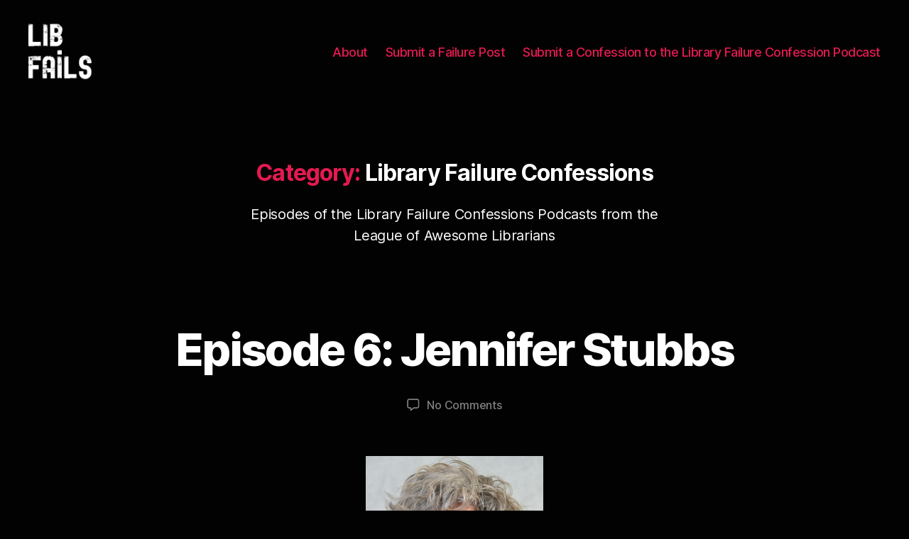

--- FILE ---
content_type: text/html; charset=UTF-8
request_url: https://libfails.com/category/failureconfessions/
body_size: 19106
content:
<!DOCTYPE html>

<html class="no-js" lang="en-US">

	<head>

		<meta charset="UTF-8">
		<meta name="viewport" content="width=device-width, initial-scale=1.0" >

		<link rel="profile" href="https://gmpg.org/xfn/11">

		<title>Library Failure Confessions &#8211; Anonymous Library Fails</title>
<meta name='robots' content='max-image-preview:large' />
<link rel='dns-prefetch' href='//i0.wp.com' />
<link rel='dns-prefetch' href='//i1.wp.com' />
<link rel='dns-prefetch' href='//i2.wp.com' />
<link rel='dns-prefetch' href='//c0.wp.com' />
<style id='wp-img-auto-sizes-contain-inline-css'>
img:is([sizes=auto i],[sizes^="auto," i]){contain-intrinsic-size:3000px 1500px}
/*# sourceURL=wp-img-auto-sizes-contain-inline-css */
</style>
<style id='wp-emoji-styles-inline-css'>

	img.wp-smiley, img.emoji {
		display: inline !important;
		border: none !important;
		box-shadow: none !important;
		height: 1em !important;
		width: 1em !important;
		margin: 0 0.07em !important;
		vertical-align: -0.1em !important;
		background: none !important;
		padding: 0 !important;
	}
/*# sourceURL=wp-emoji-styles-inline-css */
</style>
<link rel='stylesheet' id='wp-block-library-css' href='https://c0.wp.com/c/6.9/wp-includes/css/dist/block-library/style.min.css' media='all' />
<style id='wp-block-library-inline-css'>
.has-text-align-justify{text-align:justify;}

/*# sourceURL=wp-block-library-inline-css */
</style><link rel='stylesheet' id='mediaelement-css' href='https://c0.wp.com/c/6.9/wp-includes/js/mediaelement/mediaelementplayer-legacy.min.css' media='all' />
<link rel='stylesheet' id='wp-mediaelement-css' href='https://c0.wp.com/c/6.9/wp-includes/js/mediaelement/wp-mediaelement.min.css' media='all' />
<style id='global-styles-inline-css'>
:root{--wp--preset--aspect-ratio--square: 1;--wp--preset--aspect-ratio--4-3: 4/3;--wp--preset--aspect-ratio--3-4: 3/4;--wp--preset--aspect-ratio--3-2: 3/2;--wp--preset--aspect-ratio--2-3: 2/3;--wp--preset--aspect-ratio--16-9: 16/9;--wp--preset--aspect-ratio--9-16: 9/16;--wp--preset--color--black: #000000;--wp--preset--color--cyan-bluish-gray: #abb8c3;--wp--preset--color--white: #ffffff;--wp--preset--color--pale-pink: #f78da7;--wp--preset--color--vivid-red: #cf2e2e;--wp--preset--color--luminous-vivid-orange: #ff6900;--wp--preset--color--luminous-vivid-amber: #fcb900;--wp--preset--color--light-green-cyan: #7bdcb5;--wp--preset--color--vivid-green-cyan: #00d084;--wp--preset--color--pale-cyan-blue: #8ed1fc;--wp--preset--color--vivid-cyan-blue: #0693e3;--wp--preset--color--vivid-purple: #9b51e0;--wp--preset--color--accent: #e41a50;--wp--preset--color--primary: #ffffff;--wp--preset--color--secondary: #7f7f7f;--wp--preset--color--subtle-background: #262626;--wp--preset--color--background: #020202;--wp--preset--gradient--vivid-cyan-blue-to-vivid-purple: linear-gradient(135deg,rgb(6,147,227) 0%,rgb(155,81,224) 100%);--wp--preset--gradient--light-green-cyan-to-vivid-green-cyan: linear-gradient(135deg,rgb(122,220,180) 0%,rgb(0,208,130) 100%);--wp--preset--gradient--luminous-vivid-amber-to-luminous-vivid-orange: linear-gradient(135deg,rgb(252,185,0) 0%,rgb(255,105,0) 100%);--wp--preset--gradient--luminous-vivid-orange-to-vivid-red: linear-gradient(135deg,rgb(255,105,0) 0%,rgb(207,46,46) 100%);--wp--preset--gradient--very-light-gray-to-cyan-bluish-gray: linear-gradient(135deg,rgb(238,238,238) 0%,rgb(169,184,195) 100%);--wp--preset--gradient--cool-to-warm-spectrum: linear-gradient(135deg,rgb(74,234,220) 0%,rgb(151,120,209) 20%,rgb(207,42,186) 40%,rgb(238,44,130) 60%,rgb(251,105,98) 80%,rgb(254,248,76) 100%);--wp--preset--gradient--blush-light-purple: linear-gradient(135deg,rgb(255,206,236) 0%,rgb(152,150,240) 100%);--wp--preset--gradient--blush-bordeaux: linear-gradient(135deg,rgb(254,205,165) 0%,rgb(254,45,45) 50%,rgb(107,0,62) 100%);--wp--preset--gradient--luminous-dusk: linear-gradient(135deg,rgb(255,203,112) 0%,rgb(199,81,192) 50%,rgb(65,88,208) 100%);--wp--preset--gradient--pale-ocean: linear-gradient(135deg,rgb(255,245,203) 0%,rgb(182,227,212) 50%,rgb(51,167,181) 100%);--wp--preset--gradient--electric-grass: linear-gradient(135deg,rgb(202,248,128) 0%,rgb(113,206,126) 100%);--wp--preset--gradient--midnight: linear-gradient(135deg,rgb(2,3,129) 0%,rgb(40,116,252) 100%);--wp--preset--font-size--small: 18px;--wp--preset--font-size--medium: 20px;--wp--preset--font-size--large: 26.25px;--wp--preset--font-size--x-large: 42px;--wp--preset--font-size--normal: 21px;--wp--preset--font-size--larger: 32px;--wp--preset--spacing--20: 0.44rem;--wp--preset--spacing--30: 0.67rem;--wp--preset--spacing--40: 1rem;--wp--preset--spacing--50: 1.5rem;--wp--preset--spacing--60: 2.25rem;--wp--preset--spacing--70: 3.38rem;--wp--preset--spacing--80: 5.06rem;--wp--preset--shadow--natural: 6px 6px 9px rgba(0, 0, 0, 0.2);--wp--preset--shadow--deep: 12px 12px 50px rgba(0, 0, 0, 0.4);--wp--preset--shadow--sharp: 6px 6px 0px rgba(0, 0, 0, 0.2);--wp--preset--shadow--outlined: 6px 6px 0px -3px rgb(255, 255, 255), 6px 6px rgb(0, 0, 0);--wp--preset--shadow--crisp: 6px 6px 0px rgb(0, 0, 0);}:where(.is-layout-flex){gap: 0.5em;}:where(.is-layout-grid){gap: 0.5em;}body .is-layout-flex{display: flex;}.is-layout-flex{flex-wrap: wrap;align-items: center;}.is-layout-flex > :is(*, div){margin: 0;}body .is-layout-grid{display: grid;}.is-layout-grid > :is(*, div){margin: 0;}:where(.wp-block-columns.is-layout-flex){gap: 2em;}:where(.wp-block-columns.is-layout-grid){gap: 2em;}:where(.wp-block-post-template.is-layout-flex){gap: 1.25em;}:where(.wp-block-post-template.is-layout-grid){gap: 1.25em;}.has-black-color{color: var(--wp--preset--color--black) !important;}.has-cyan-bluish-gray-color{color: var(--wp--preset--color--cyan-bluish-gray) !important;}.has-white-color{color: var(--wp--preset--color--white) !important;}.has-pale-pink-color{color: var(--wp--preset--color--pale-pink) !important;}.has-vivid-red-color{color: var(--wp--preset--color--vivid-red) !important;}.has-luminous-vivid-orange-color{color: var(--wp--preset--color--luminous-vivid-orange) !important;}.has-luminous-vivid-amber-color{color: var(--wp--preset--color--luminous-vivid-amber) !important;}.has-light-green-cyan-color{color: var(--wp--preset--color--light-green-cyan) !important;}.has-vivid-green-cyan-color{color: var(--wp--preset--color--vivid-green-cyan) !important;}.has-pale-cyan-blue-color{color: var(--wp--preset--color--pale-cyan-blue) !important;}.has-vivid-cyan-blue-color{color: var(--wp--preset--color--vivid-cyan-blue) !important;}.has-vivid-purple-color{color: var(--wp--preset--color--vivid-purple) !important;}.has-black-background-color{background-color: var(--wp--preset--color--black) !important;}.has-cyan-bluish-gray-background-color{background-color: var(--wp--preset--color--cyan-bluish-gray) !important;}.has-white-background-color{background-color: var(--wp--preset--color--white) !important;}.has-pale-pink-background-color{background-color: var(--wp--preset--color--pale-pink) !important;}.has-vivid-red-background-color{background-color: var(--wp--preset--color--vivid-red) !important;}.has-luminous-vivid-orange-background-color{background-color: var(--wp--preset--color--luminous-vivid-orange) !important;}.has-luminous-vivid-amber-background-color{background-color: var(--wp--preset--color--luminous-vivid-amber) !important;}.has-light-green-cyan-background-color{background-color: var(--wp--preset--color--light-green-cyan) !important;}.has-vivid-green-cyan-background-color{background-color: var(--wp--preset--color--vivid-green-cyan) !important;}.has-pale-cyan-blue-background-color{background-color: var(--wp--preset--color--pale-cyan-blue) !important;}.has-vivid-cyan-blue-background-color{background-color: var(--wp--preset--color--vivid-cyan-blue) !important;}.has-vivid-purple-background-color{background-color: var(--wp--preset--color--vivid-purple) !important;}.has-black-border-color{border-color: var(--wp--preset--color--black) !important;}.has-cyan-bluish-gray-border-color{border-color: var(--wp--preset--color--cyan-bluish-gray) !important;}.has-white-border-color{border-color: var(--wp--preset--color--white) !important;}.has-pale-pink-border-color{border-color: var(--wp--preset--color--pale-pink) !important;}.has-vivid-red-border-color{border-color: var(--wp--preset--color--vivid-red) !important;}.has-luminous-vivid-orange-border-color{border-color: var(--wp--preset--color--luminous-vivid-orange) !important;}.has-luminous-vivid-amber-border-color{border-color: var(--wp--preset--color--luminous-vivid-amber) !important;}.has-light-green-cyan-border-color{border-color: var(--wp--preset--color--light-green-cyan) !important;}.has-vivid-green-cyan-border-color{border-color: var(--wp--preset--color--vivid-green-cyan) !important;}.has-pale-cyan-blue-border-color{border-color: var(--wp--preset--color--pale-cyan-blue) !important;}.has-vivid-cyan-blue-border-color{border-color: var(--wp--preset--color--vivid-cyan-blue) !important;}.has-vivid-purple-border-color{border-color: var(--wp--preset--color--vivid-purple) !important;}.has-vivid-cyan-blue-to-vivid-purple-gradient-background{background: var(--wp--preset--gradient--vivid-cyan-blue-to-vivid-purple) !important;}.has-light-green-cyan-to-vivid-green-cyan-gradient-background{background: var(--wp--preset--gradient--light-green-cyan-to-vivid-green-cyan) !important;}.has-luminous-vivid-amber-to-luminous-vivid-orange-gradient-background{background: var(--wp--preset--gradient--luminous-vivid-amber-to-luminous-vivid-orange) !important;}.has-luminous-vivid-orange-to-vivid-red-gradient-background{background: var(--wp--preset--gradient--luminous-vivid-orange-to-vivid-red) !important;}.has-very-light-gray-to-cyan-bluish-gray-gradient-background{background: var(--wp--preset--gradient--very-light-gray-to-cyan-bluish-gray) !important;}.has-cool-to-warm-spectrum-gradient-background{background: var(--wp--preset--gradient--cool-to-warm-spectrum) !important;}.has-blush-light-purple-gradient-background{background: var(--wp--preset--gradient--blush-light-purple) !important;}.has-blush-bordeaux-gradient-background{background: var(--wp--preset--gradient--blush-bordeaux) !important;}.has-luminous-dusk-gradient-background{background: var(--wp--preset--gradient--luminous-dusk) !important;}.has-pale-ocean-gradient-background{background: var(--wp--preset--gradient--pale-ocean) !important;}.has-electric-grass-gradient-background{background: var(--wp--preset--gradient--electric-grass) !important;}.has-midnight-gradient-background{background: var(--wp--preset--gradient--midnight) !important;}.has-small-font-size{font-size: var(--wp--preset--font-size--small) !important;}.has-medium-font-size{font-size: var(--wp--preset--font-size--medium) !important;}.has-large-font-size{font-size: var(--wp--preset--font-size--large) !important;}.has-x-large-font-size{font-size: var(--wp--preset--font-size--x-large) !important;}
/*# sourceURL=global-styles-inline-css */
</style>

<style id='classic-theme-styles-inline-css'>
/*! This file is auto-generated */
.wp-block-button__link{color:#fff;background-color:#32373c;border-radius:9999px;box-shadow:none;text-decoration:none;padding:calc(.667em + 2px) calc(1.333em + 2px);font-size:1.125em}.wp-block-file__button{background:#32373c;color:#fff;text-decoration:none}
/*# sourceURL=/wp-includes/css/classic-themes.min.css */
</style>
<link rel='stylesheet' id='ap-front-styles-css' href='https://libfails.com/wp-content/plugins/accesspress-anonymous-post/css/frontend-style.css?ver=2.8.1' media='all' />
<link rel='stylesheet' id='twentytwenty-style-css' href='https://libfails.com/wp-content/themes/twentytwenty/style.css?ver=1.7' media='all' />
<style id='twentytwenty-style-inline-css'>
.color-accent,.color-accent-hover:hover,.color-accent-hover:focus,:root .has-accent-color,.has-drop-cap:not(:focus):first-letter,.wp-block-button.is-style-outline,a { color: #e41a50; }blockquote,.border-color-accent,.border-color-accent-hover:hover,.border-color-accent-hover:focus { border-color: #e41a50; }button,.button,.faux-button,.wp-block-button__link,.wp-block-file .wp-block-file__button,input[type="button"],input[type="reset"],input[type="submit"],.bg-accent,.bg-accent-hover:hover,.bg-accent-hover:focus,:root .has-accent-background-color,.comment-reply-link { background-color: #e41a50; }.fill-children-accent,.fill-children-accent * { fill: #e41a50; }:root .has-background-color,button,.button,.faux-button,.wp-block-button__link,.wp-block-file__button,input[type="button"],input[type="reset"],input[type="submit"],.wp-block-button,.comment-reply-link,.has-background.has-primary-background-color:not(.has-text-color),.has-background.has-primary-background-color *:not(.has-text-color),.has-background.has-accent-background-color:not(.has-text-color),.has-background.has-accent-background-color *:not(.has-text-color) { color: #020202; }:root .has-background-background-color { background-color: #020202; }body,.entry-title a,:root .has-primary-color { color: #ffffff; }:root .has-primary-background-color { background-color: #ffffff; }cite,figcaption,.wp-caption-text,.post-meta,.entry-content .wp-block-archives li,.entry-content .wp-block-categories li,.entry-content .wp-block-latest-posts li,.wp-block-latest-comments__comment-date,.wp-block-latest-posts__post-date,.wp-block-embed figcaption,.wp-block-image figcaption,.wp-block-pullquote cite,.comment-metadata,.comment-respond .comment-notes,.comment-respond .logged-in-as,.pagination .dots,.entry-content hr:not(.has-background),hr.styled-separator,:root .has-secondary-color { color: #7f7f7f; }:root .has-secondary-background-color { background-color: #7f7f7f; }pre,fieldset,input,textarea,table,table *,hr { border-color: #262626; }caption,code,code,kbd,samp,.wp-block-table.is-style-stripes tbody tr:nth-child(odd),:root .has-subtle-background-background-color { background-color: #262626; }.wp-block-table.is-style-stripes { border-bottom-color: #262626; }.wp-block-latest-posts.is-grid li { border-top-color: #262626; }:root .has-subtle-background-color { color: #262626; }body:not(.overlay-header) .primary-menu > li > a,body:not(.overlay-header) .primary-menu > li > .icon,.modal-menu a,.footer-menu a, .footer-widgets a,#site-footer .wp-block-button.is-style-outline,.wp-block-pullquote:before,.singular:not(.overlay-header) .entry-header a,.archive-header a,.header-footer-group .color-accent,.header-footer-group .color-accent-hover:hover { color: #e41a50; }.social-icons a,#site-footer button:not(.toggle),#site-footer .button,#site-footer .faux-button,#site-footer .wp-block-button__link,#site-footer .wp-block-file__button,#site-footer input[type="button"],#site-footer input[type="reset"],#site-footer input[type="submit"] { background-color: #e41a50; }.social-icons a,body:not(.overlay-header) .primary-menu ul,.header-footer-group button,.header-footer-group .button,.header-footer-group .faux-button,.header-footer-group .wp-block-button:not(.is-style-outline) .wp-block-button__link,.header-footer-group .wp-block-file__button,.header-footer-group input[type="button"],.header-footer-group input[type="reset"],.header-footer-group input[type="submit"] { color: #020202; }#site-header,.footer-nav-widgets-wrapper,#site-footer,.menu-modal,.menu-modal-inner,.search-modal-inner,.archive-header,.singular .entry-header,.singular .featured-media:before,.wp-block-pullquote:before { background-color: #020202; }.header-footer-group,body:not(.overlay-header) #site-header .toggle,.menu-modal .toggle { color: #ffffff; }body:not(.overlay-header) .primary-menu ul { background-color: #ffffff; }body:not(.overlay-header) .primary-menu > li > ul:after { border-bottom-color: #ffffff; }body:not(.overlay-header) .primary-menu ul ul:after { border-left-color: #ffffff; }.site-description,body:not(.overlay-header) .toggle-inner .toggle-text,.widget .post-date,.widget .rss-date,.widget_archive li,.widget_categories li,.widget cite,.widget_pages li,.widget_meta li,.widget_nav_menu li,.powered-by-wordpress,.to-the-top,.singular .entry-header .post-meta,.singular:not(.overlay-header) .entry-header .post-meta a { color: #7f7f7f; }.header-footer-group pre,.header-footer-group fieldset,.header-footer-group input,.header-footer-group textarea,.header-footer-group table,.header-footer-group table *,.footer-nav-widgets-wrapper,#site-footer,.menu-modal nav *,.footer-widgets-outer-wrapper,.footer-top { border-color: #262626; }.header-footer-group table caption,body:not(.overlay-header) .header-inner .toggle-wrapper::before { background-color: #262626; }
.post-date, .entry-categories, .post-tags, .post-author { clip: rect(1px, 1px, 1px, 1px); height: 1px; position: absolute; overflow: hidden; width: 1px; }
/*# sourceURL=twentytwenty-style-inline-css */
</style>
<link rel='stylesheet' id='twentytwenty-print-style-css' href='https://libfails.com/wp-content/themes/twentytwenty/print.css?ver=1.7' media='print' />
<link rel='stylesheet' id='twentytwenty-jetpack-css' href='https://c0.wp.com/p/jetpack/10.3.2/modules/theme-tools/compat/twentytwenty.css' media='all' />
<link rel='stylesheet' id='jetpack_css-css' href='https://c0.wp.com/p/jetpack/10.3.2/css/jetpack.css' media='all' />
<script src="https://c0.wp.com/c/6.9/wp-includes/js/jquery/jquery.min.js" id="jquery-core-js"></script>
<script src="https://c0.wp.com/c/6.9/wp-includes/js/jquery/jquery-migrate.min.js" id="jquery-migrate-js"></script>
<script src="https://libfails.com/wp-content/themes/twentytwenty/assets/js/index.js?ver=1.7" id="twentytwenty-js-js" async></script>
<script id="twentytwenty-js-js-after">
window.addEventListener( "load", function() {

				if ( typeof jQuery === "undefined" ) {
					return;
				}

				jQuery( document ).on( "wpformsPageChange", function() { 

					if ( typeof twentytwenty === "undefined" || typeof twentytwenty.intrinsicRatioVideos === "undefined" || typeof twentytwenty.intrinsicRatioVideos.makeFit === "undefined" ) {
						return;
					}
	
					twentytwenty.intrinsicRatioVideos.makeFit();
				} );

				jQuery( document ).on( "wpformsRichTextEditorInit", function( e, editor ) { 
				
					jQuery( editor.container ).find( "iframe" ).addClass( "intrinsic-ignore" );
				} );
			} );
//# sourceURL=twentytwenty-js-js-after
</script>
<link rel="https://api.w.org/" href="https://libfails.com/wp-json/" /><link rel="alternate" title="JSON" type="application/json" href="https://libfails.com/wp-json/wp/v2/categories/4" /><link rel="EditURI" type="application/rsd+xml" title="RSD" href="https://libfails.com/xmlrpc.php?rsd" />
<meta name="generator" content="WordPress 6.9" />
<script type="text/javascript"><!--
function powerpress_pinw(pinw_url){window.open(pinw_url, 'PowerPressPlayer','toolbar=0,status=0,resizable=1,width=460,height=320');	return false;}
//-->
</script>
<style type='text/css'>img#wpstats{display:none}</style>
			<script>document.documentElement.className = document.documentElement.className.replace( 'no-js', 'js' );</script>
	<style id="custom-background-css">
body.custom-background { background-color: #020202; }
</style>
	<link rel="icon" href="https://i1.wp.com/libfails.com/wp-content/uploads/2021/05/cropped-libFailsBack-e1620393801446.png?fit=32%2C32&#038;ssl=1" sizes="32x32" />
<link rel="icon" href="https://i1.wp.com/libfails.com/wp-content/uploads/2021/05/cropped-libFailsBack-e1620393801446.png?fit=192%2C192&#038;ssl=1" sizes="192x192" />
<link rel="apple-touch-icon" href="https://i1.wp.com/libfails.com/wp-content/uploads/2021/05/cropped-libFailsBack-e1620393801446.png?fit=180%2C180&#038;ssl=1" />
<meta name="msapplication-TileImage" content="https://i1.wp.com/libfails.com/wp-content/uploads/2021/05/cropped-libFailsBack-e1620393801446.png?fit=270%2C270&#038;ssl=1" />
		<style id="wp-custom-css">
			body.page.page-id-5 {

background-color: white;
color: black
}		</style>
		
	</head>

	<body class="archive category category-failureconfessions category-4 custom-background wp-custom-logo wp-embed-responsive wp-theme-twentytwenty has-no-pagination showing-comments show-avatars footer-top-hidden reduced-spacing date-hidden categories-hidden tags-hidden author-hidden">

		<a class="skip-link screen-reader-text" href="#site-content">Skip to the content</a>
		<header id="site-header" class="header-footer-group" role="banner">

			<div class="header-inner section-inner">

				<div class="header-titles-wrapper">

					
					<div class="header-titles">

						<div class="site-logo faux-heading"><a href="https://libfails.com/" class="custom-logo-link" rel="home"><img width="1189" height="1189" style="height: 1189px;" src="https://i0.wp.com/libfails.com/wp-content/uploads/2021/05/libFailsBack-e1620393801446.png?fit=2378%2C2378&amp;ssl=1" class="custom-logo" alt="LIB Fails Text Logo" decoding="async" fetchpriority="high" srcset="https://i0.wp.com/libfails.com/wp-content/uploads/2021/05/libFailsBack-e1620393801446.png?w=2378&amp;ssl=1 2378w, https://i0.wp.com/libfails.com/wp-content/uploads/2021/05/libFailsBack-e1620393801446.png?resize=300%2C300&amp;ssl=1 300w, https://i0.wp.com/libfails.com/wp-content/uploads/2021/05/libFailsBack-e1620393801446.png?resize=1024%2C1024&amp;ssl=1 1024w, https://i0.wp.com/libfails.com/wp-content/uploads/2021/05/libFailsBack-e1620393801446.png?resize=150%2C150&amp;ssl=1 150w, https://i0.wp.com/libfails.com/wp-content/uploads/2021/05/libFailsBack-e1620393801446.png?resize=768%2C768&amp;ssl=1 768w, https://i0.wp.com/libfails.com/wp-content/uploads/2021/05/libFailsBack-e1620393801446.png?resize=1536%2C1536&amp;ssl=1 1536w, https://i0.wp.com/libfails.com/wp-content/uploads/2021/05/libFailsBack-e1620393801446.png?resize=2048%2C2048&amp;ssl=1 2048w, https://i0.wp.com/libfails.com/wp-content/uploads/2021/05/libFailsBack-e1620393801446.png?resize=1200%2C1200&amp;ssl=1 1200w, https://i0.wp.com/libfails.com/wp-content/uploads/2021/05/libFailsBack-e1620393801446.png?resize=1980%2C1980&amp;ssl=1 1980w, https://i0.wp.com/libfails.com/wp-content/uploads/2021/05/libFailsBack-e1620393801446.png?w=1740&amp;ssl=1 1740w" sizes="(max-width: 2378px) 100vw, 2378px" /></a><span class="screen-reader-text">Anonymous Library Fails</span></div>
					</div><!-- .header-titles -->

					<button class="toggle nav-toggle mobile-nav-toggle" data-toggle-target=".menu-modal"  data-toggle-body-class="showing-menu-modal" aria-expanded="false" data-set-focus=".close-nav-toggle">
						<span class="toggle-inner">
							<span class="toggle-icon">
								<svg class="svg-icon" aria-hidden="true" role="img" focusable="false" xmlns="http://www.w3.org/2000/svg" width="26" height="7" viewBox="0 0 26 7"><path fill-rule="evenodd" d="M332.5,45 C330.567003,45 329,43.4329966 329,41.5 C329,39.5670034 330.567003,38 332.5,38 C334.432997,38 336,39.5670034 336,41.5 C336,43.4329966 334.432997,45 332.5,45 Z M342,45 C340.067003,45 338.5,43.4329966 338.5,41.5 C338.5,39.5670034 340.067003,38 342,38 C343.932997,38 345.5,39.5670034 345.5,41.5 C345.5,43.4329966 343.932997,45 342,45 Z M351.5,45 C349.567003,45 348,43.4329966 348,41.5 C348,39.5670034 349.567003,38 351.5,38 C353.432997,38 355,39.5670034 355,41.5 C355,43.4329966 353.432997,45 351.5,45 Z" transform="translate(-329 -38)" /></svg>							</span>
							<span class="toggle-text">Menu</span>
						</span>
					</button><!-- .nav-toggle -->

				</div><!-- .header-titles-wrapper -->

				<div class="header-navigation-wrapper">

					
							<nav class="primary-menu-wrapper" aria-label="Horizontal" role="navigation">

								<ul class="primary-menu reset-list-style">

								<li id="menu-item-96" class="menu-item menu-item-type-post_type menu-item-object-page menu-item-96"><a href="https://libfails.com/about/">About</a></li>
<li id="menu-item-97" class="menu-item menu-item-type-post_type menu-item-object-page menu-item-97"><a href="https://libfails.com/submission/">Submit a Failure Post</a></li>
<li id="menu-item-100" class="menu-item menu-item-type-post_type menu-item-object-page menu-item-100"><a href="https://libfails.com/podsub/">Submit a Confession to the Library Failure Confession Podcast</a></li>

								</ul>

							</nav><!-- .primary-menu-wrapper -->

						
				</div><!-- .header-navigation-wrapper -->

			</div><!-- .header-inner -->

			
		</header><!-- #site-header -->

		
<div class="menu-modal cover-modal header-footer-group" data-modal-target-string=".menu-modal">

	<div class="menu-modal-inner modal-inner">

		<div class="menu-wrapper section-inner">

			<div class="menu-top">

				<button class="toggle close-nav-toggle fill-children-current-color" data-toggle-target=".menu-modal" data-toggle-body-class="showing-menu-modal" aria-expanded="false" data-set-focus=".menu-modal">
					<span class="toggle-text">Close Menu</span>
					<svg class="svg-icon" aria-hidden="true" role="img" focusable="false" xmlns="http://www.w3.org/2000/svg" width="16" height="16" viewBox="0 0 16 16"><polygon fill="" fill-rule="evenodd" points="6.852 7.649 .399 1.195 1.445 .149 7.899 6.602 14.352 .149 15.399 1.195 8.945 7.649 15.399 14.102 14.352 15.149 7.899 8.695 1.445 15.149 .399 14.102" /></svg>				</button><!-- .nav-toggle -->

				
					<nav class="mobile-menu" aria-label="Mobile" role="navigation">

						<ul class="modal-menu reset-list-style">

						<li class="menu-item menu-item-type-post_type menu-item-object-page menu-item-96"><div class="ancestor-wrapper"><a href="https://libfails.com/about/">About</a></div><!-- .ancestor-wrapper --></li>
<li class="menu-item menu-item-type-post_type menu-item-object-page menu-item-97"><div class="ancestor-wrapper"><a href="https://libfails.com/submission/">Submit a Failure Post</a></div><!-- .ancestor-wrapper --></li>
<li class="menu-item menu-item-type-post_type menu-item-object-page menu-item-100"><div class="ancestor-wrapper"><a href="https://libfails.com/podsub/">Submit a Confession to the Library Failure Confession Podcast</a></div><!-- .ancestor-wrapper --></li>

						</ul>

					</nav>

					
			</div><!-- .menu-top -->

			<div class="menu-bottom">

				
			</div><!-- .menu-bottom -->

		</div><!-- .menu-wrapper -->

	</div><!-- .menu-modal-inner -->

</div><!-- .menu-modal -->

<main id="site-content" role="main">

	
		<header class="archive-header has-text-align-center header-footer-group">

			<div class="archive-header-inner section-inner medium">

									<h1 class="archive-title"><span class="color-accent">Category:</span> <span>Library Failure Confessions</span></h1>
				
									<div class="archive-subtitle section-inner thin max-percentage intro-text"><p>Episodes of the Library Failure Confessions Podcasts from the League of Awesome Librarians</p>
</div>
				
			</div><!-- .archive-header-inner -->

		</header><!-- .archive-header -->

		
<article class="post-136 post type-post status-publish format-standard has-post-thumbnail hentry category-failureconfessions tag-failure-confessions tag-jennifer-stubbs tag-league-of-awesome-librarians tag-library tag-library-failure-confessions tag-podcast tag-samuel-hansen" id="post-136">

	
<header class="entry-header has-text-align-center">

	<div class="entry-header-inner section-inner medium">

		
			<div class="entry-categories">
				<span class="screen-reader-text">Categories</span>
				<div class="entry-categories-inner">
					<a href="https://libfails.com/category/failureconfessions/" rel="category tag">Library Failure Confessions</a>				</div><!-- .entry-categories-inner -->
			</div><!-- .entry-categories -->

			<h2 class="entry-title heading-size-1"><a href="https://libfails.com/2023/10/31/136/">Episode 6: Jennifer Stubbs</a></h2>
		<div class="post-meta-wrapper post-meta-single post-meta-single-top">

			<ul class="post-meta">

									<li class="post-author meta-wrapper">
						<span class="meta-icon">
							<span class="screen-reader-text">Post author</span>
							<svg class="svg-icon" aria-hidden="true" role="img" focusable="false" xmlns="http://www.w3.org/2000/svg" width="18" height="20" viewBox="0 0 18 20"><path fill="" d="M18,19 C18,19.5522847 17.5522847,20 17,20 C16.4477153,20 16,19.5522847 16,19 L16,17 C16,15.3431458 14.6568542,14 13,14 L5,14 C3.34314575,14 2,15.3431458 2,17 L2,19 C2,19.5522847 1.55228475,20 1,20 C0.44771525,20 0,19.5522847 0,19 L0,17 C0,14.2385763 2.23857625,12 5,12 L13,12 C15.7614237,12 18,14.2385763 18,17 L18,19 Z M9,10 C6.23857625,10 4,7.76142375 4,5 C4,2.23857625 6.23857625,0 9,0 C11.7614237,0 14,2.23857625 14,5 C14,7.76142375 11.7614237,10 9,10 Z M9,8 C10.6568542,8 12,6.65685425 12,5 C12,3.34314575 10.6568542,2 9,2 C7.34314575,2 6,3.34314575 6,5 C6,6.65685425 7.34314575,8 9,8 Z" /></svg>						</span>
						<span class="meta-text">
							By <a href="https://libfails.com/author/samuelhansen/">samuelhansen</a>						</span>
					</li>
										<li class="post-date meta-wrapper">
						<span class="meta-icon">
							<span class="screen-reader-text">Post date</span>
							<svg class="svg-icon" aria-hidden="true" role="img" focusable="false" xmlns="http://www.w3.org/2000/svg" width="18" height="19" viewBox="0 0 18 19"><path fill="" d="M4.60069444,4.09375 L3.25,4.09375 C2.47334957,4.09375 1.84375,4.72334957 1.84375,5.5 L1.84375,7.26736111 L16.15625,7.26736111 L16.15625,5.5 C16.15625,4.72334957 15.5266504,4.09375 14.75,4.09375 L13.3993056,4.09375 L13.3993056,4.55555556 C13.3993056,5.02154581 13.0215458,5.39930556 12.5555556,5.39930556 C12.0895653,5.39930556 11.7118056,5.02154581 11.7118056,4.55555556 L11.7118056,4.09375 L6.28819444,4.09375 L6.28819444,4.55555556 C6.28819444,5.02154581 5.9104347,5.39930556 5.44444444,5.39930556 C4.97845419,5.39930556 4.60069444,5.02154581 4.60069444,4.55555556 L4.60069444,4.09375 Z M6.28819444,2.40625 L11.7118056,2.40625 L11.7118056,1 C11.7118056,0.534009742 12.0895653,0.15625 12.5555556,0.15625 C13.0215458,0.15625 13.3993056,0.534009742 13.3993056,1 L13.3993056,2.40625 L14.75,2.40625 C16.4586309,2.40625 17.84375,3.79136906 17.84375,5.5 L17.84375,15.875 C17.84375,17.5836309 16.4586309,18.96875 14.75,18.96875 L3.25,18.96875 C1.54136906,18.96875 0.15625,17.5836309 0.15625,15.875 L0.15625,5.5 C0.15625,3.79136906 1.54136906,2.40625 3.25,2.40625 L4.60069444,2.40625 L4.60069444,1 C4.60069444,0.534009742 4.97845419,0.15625 5.44444444,0.15625 C5.9104347,0.15625 6.28819444,0.534009742 6.28819444,1 L6.28819444,2.40625 Z M1.84375,8.95486111 L1.84375,15.875 C1.84375,16.6516504 2.47334957,17.28125 3.25,17.28125 L14.75,17.28125 C15.5266504,17.28125 16.15625,16.6516504 16.15625,15.875 L16.15625,8.95486111 L1.84375,8.95486111 Z" /></svg>						</span>
						<span class="meta-text">
							<a href="https://libfails.com/2023/10/31/136/">October 31, 2023</a>
						</span>
					</li>
										<li class="post-comment-link meta-wrapper">
						<span class="meta-icon">
							<svg class="svg-icon" aria-hidden="true" role="img" focusable="false" xmlns="http://www.w3.org/2000/svg" width="19" height="19" viewBox="0 0 19 19"><path d="M9.43016863,13.2235931 C9.58624731,13.094699 9.7823475,13.0241935 9.98476849,13.0241935 L15.0564516,13.0241935 C15.8581553,13.0241935 16.5080645,12.3742843 16.5080645,11.5725806 L16.5080645,3.44354839 C16.5080645,2.64184472 15.8581553,1.99193548 15.0564516,1.99193548 L3.44354839,1.99193548 C2.64184472,1.99193548 1.99193548,2.64184472 1.99193548,3.44354839 L1.99193548,11.5725806 C1.99193548,12.3742843 2.64184472,13.0241935 3.44354839,13.0241935 L5.76612903,13.0241935 C6.24715123,13.0241935 6.63709677,13.4141391 6.63709677,13.8951613 L6.63709677,15.5301903 L9.43016863,13.2235931 Z M3.44354839,14.766129 C1.67980032,14.766129 0.25,13.3363287 0.25,11.5725806 L0.25,3.44354839 C0.25,1.67980032 1.67980032,0.25 3.44354839,0.25 L15.0564516,0.25 C16.8201997,0.25 18.25,1.67980032 18.25,3.44354839 L18.25,11.5725806 C18.25,13.3363287 16.8201997,14.766129 15.0564516,14.766129 L10.2979143,14.766129 L6.32072889,18.0506004 C5.75274472,18.5196577 4.89516129,18.1156602 4.89516129,17.3790323 L4.89516129,14.766129 L3.44354839,14.766129 Z" /></svg>						</span>
						<span class="meta-text">
							<a href="https://libfails.com/2023/10/31/136/#respond">No Comments<span class="screen-reader-text"> on Episode 6: Jennifer Stubbs</span></a>						</span>
					</li>
					
			</ul><!-- .post-meta -->

		</div><!-- .post-meta-wrapper -->

		
	</div><!-- .entry-header-inner -->

</header><!-- .entry-header -->

	<figure class="featured-media">

		<div class="featured-media-inner section-inner medium">

			<img width="250" height="335" src="https://i0.wp.com/libfails.com/wp-content/uploads/2023/10/Stubbs_Jennifer.png?fit=250%2C335&amp;ssl=1" class="attachment-post-thumbnail size-post-thumbnail wp-post-image" alt="Head shot of Jennifer Stubbs a white feminine presenting person with short wavy grey hair and a black top with no sleeves" decoding="async" srcset="https://i0.wp.com/libfails.com/wp-content/uploads/2023/10/Stubbs_Jennifer.png?w=250&amp;ssl=1 250w, https://i0.wp.com/libfails.com/wp-content/uploads/2023/10/Stubbs_Jennifer.png?resize=224%2C300&amp;ssl=1 224w" sizes="(max-width: 250px) 100vw, 250px" />
		</div><!-- .featured-media-inner -->

	</figure><!-- .featured-media -->

	
	<div class="post-inner thin ">

		<div class="entry-content">

			<p>Welcome to episode 6 of Library Failure Confessions from the League of Awesome Librarians. Our confessor in this episode is: <a href="https://www.bradley.edu/academic/lib/staff/profile.dot?id=c6e0c282-30ee-4702-8a85-4f75442f252b">Jennifer Stubbs</a>. Jennifer is the Instruction and Outreach Librarian at Bradley University.</p>
<p>Library Failure Confessions is edited and produced by Sam Hansen. You can find more about the show at <a href="https://libfails.com/podcast">libfails.com/podcast</a> and you can submit your own confession story at <a href="https://libfails.com/podsub">libfails.com/podsub</a>.</p>
<p><iframe src="https://w.soundcloud.com/player/?url=https%3A//api.soundcloud.com/tracks/1653761619&amp;color=%23ff5500&amp;auto_play=false&amp;hide_related=false&amp;show_comments=true&amp;show_user=true&amp;show_reposts=false&amp;show_teaser=true" frameborder="no" scrolling="no"></iframe></p>
<div style="font-size: 10px; color: #cccccc; line-break: anywhere; word-break: normal; overflow: hidden; white-space: nowrap; text-overflow: ellipsis; font-family: Interstate,Lucida Grande,Lucida Sans Unicode,Lucida Sans,Garuda,Verdana,Tahoma,sans-serif; font-weight: 100;" data-darkreader-inline-color=""><a style="color: #cccccc; text-decoration: none;" title="ACMEScience" href="https://soundcloud.com/acmescience" target="_blank" rel="noopener" data-darkreader-inline-color="">ACMEScience</a> · <a style="color: #cccccc; text-decoration: none;" title="Episode 6: Jennifer" href="https://soundcloud.com/acmescience/episode-6-jennifer" target="_blank" rel="noopener" data-darkreader-inline-color="">Episode 6: Jennifer</a></div>
<p><a href="https://podcasts.apple.com/us/podcast/library-failure-confessions/id1596929174" target="_blank" rel="noopener noreferrer">Subscribe via Apple Podcasts</a><br />
<a href="https://podcasts.google.com/feed/aHR0cHM6Ly9saWJmYWlscy5jb20vY2F0ZWdvcnkvZmFpbHVyZWNvbmZlc3Npb25zL2ZlZWQvcG9kY2FzdC8" target="_blank" rel="noopener noreferrer">Subscribe via Google Play</a><br />
<a href="https://libfails.com/category/failureconfessions/feed/" target="_blank" rel="noopener noreferrer">Subscribe via RSS</a><br />
<a href="https://feeds.soundcloud.com/stream/1628705928-acmescience-library-failure-confession-episode-5-shelley.mp3">Download Episode</a></p>
<p>Di Breun by <a href="https://app.sessions.blue/browse/track/211793">Blue Dot Sessions</a><br />
Soothe by <a href="https://app.sessions.blue/browse/track/211792">Blue Dot Sessions</a><br />
Plum Blossom by <a href="https://app.sessions.blue/browse/track/211813">Blue Dot Sessions</a><br />
<a href="https://www.youtube.com/watch?v=DykZEOV5wD4">Jeopardy Theme</a><br />
<a href="https://www.youtube.com/watch?v=xz4-aEGvqQM">Law and Order Theme</a><br />
<a href="https://freesound.org/people/Timbre/sounds/83916/">Benboncan Sad Trombone</a><br />
<a href="https://freesound.org/people/Mountain852/sounds/365831/">Sorting Through Clothes</a><br />
<a href="https://freesound.org/people/P.Jezisek/sounds/519349/">Window Glass Breaking</a><br />
<a href="https://freesound.org/people/Jordishaw/sounds/490799/">Man Snoring</a><br />
<a href="https://freesound.org/people/thorvandahl/sounds/184237/">Paolo Snores</a><br />
<a href="https://freesound.org/people/SavReese/sounds/595470/">Woman Snoring</a><br />
<a href="https://freesound.org/people/mahsa.sunil/sounds/666277/">Wakeup</a><br />
<a href="https://freesound.org/people/ThePig01/sounds/588666/">Wake Up Scared</a><br />
<a href="https://freesound.org/people/lezaarth/sounds/445099/">Vault Door</a></p>
<div class="powerpress_player" id="powerpress_player_5454"><audio class="wp-audio-shortcode" id="audio-136-1" preload="none" style="width: 100%;" controls="controls"><source type="audio/mpeg" src="https://feeds.soundcloud.com/stream/1653761619-acmescience-episode-6-jennifer.mp3?_=1" /><a href="https://feeds.soundcloud.com/stream/1653761619-acmescience-episode-6-jennifer.mp3">https://feeds.soundcloud.com/stream/1653761619-acmescience-episode-6-jennifer.mp3</a></audio></div><p class="powerpress_links powerpress_links_mp3">Podcast: <a href="https://feeds.soundcloud.com/stream/1653761619-acmescience-episode-6-jennifer.mp3" class="powerpress_link_pinw" target="_blank" title="Play in new window" onclick="return powerpress_pinw('https://libfails.com/?powerpress_pinw=136-podcast');" rel="nofollow">Play in new window</a> | <a href="https://feeds.soundcloud.com/stream/1653761619-acmescience-episode-6-jennifer.mp3" class="powerpress_link_d" title="Download" rel="nofollow" download="1653761619-acmescience-episode-6-jennifer.mp3">Download</a></p><!--powerpress_player-->
		</div><!-- .entry-content -->

	</div><!-- .post-inner -->

	<div class="section-inner">
		
		<div class="post-meta-wrapper post-meta-single post-meta-single-bottom">

			<ul class="post-meta">

									<li class="post-tags meta-wrapper">
						<span class="meta-icon">
							<span class="screen-reader-text">Tags</span>
							<svg class="svg-icon" aria-hidden="true" role="img" focusable="false" xmlns="http://www.w3.org/2000/svg" width="18" height="18" viewBox="0 0 18 18"><path fill="" d="M15.4496399,8.42490555 L8.66109799,1.63636364 L1.63636364,1.63636364 L1.63636364,8.66081885 L8.42522727,15.44178 C8.57869221,15.5954158 8.78693789,15.6817418 9.00409091,15.6817418 C9.22124393,15.6817418 9.42948961,15.5954158 9.58327627,15.4414581 L15.4486339,9.57610048 C15.7651495,9.25692435 15.7649133,8.74206554 15.4496399,8.42490555 Z M16.6084423,10.7304545 L10.7406818,16.59822 C10.280287,17.0591273 9.65554997,17.3181054 9.00409091,17.3181054 C8.35263185,17.3181054 7.72789481,17.0591273 7.26815877,16.5988788 L0.239976954,9.57887876 C0.0863319284,9.4254126 0,9.21716044 0,9 L0,0.818181818 C0,0.366312477 0.366312477,0 0.818181818,0 L9,0 C9.21699531,0 9.42510306,0.0862010512 9.57854191,0.239639906 L16.6084423,7.26954545 C17.5601275,8.22691012 17.5601275,9.77308988 16.6084423,10.7304545 Z M5,6 C4.44771525,6 4,5.55228475 4,5 C4,4.44771525 4.44771525,4 5,4 C5.55228475,4 6,4.44771525 6,5 C6,5.55228475 5.55228475,6 5,6 Z" /></svg>						</span>
						<span class="meta-text">
							<a href="https://libfails.com/tag/failure-confessions/" rel="tag">failure confessions</a>, <a href="https://libfails.com/tag/jennifer-stubbs/" rel="tag">jennifer stubbs</a>, <a href="https://libfails.com/tag/league-of-awesome-librarians/" rel="tag">league of awesome librarians</a>, <a href="https://libfails.com/tag/library/" rel="tag">library</a>, <a href="https://libfails.com/tag/library-failure-confessions/" rel="tag">library failure confessions</a>, <a href="https://libfails.com/tag/podcast/" rel="tag">podcast</a>, <a href="https://libfails.com/tag/samuel-hansen/" rel="tag">samuel hansen</a>						</span>
					</li>
					
			</ul><!-- .post-meta -->

		</div><!-- .post-meta-wrapper -->

		
	</div><!-- .section-inner -->

	
</article><!-- .post -->
<hr class="post-separator styled-separator is-style-wide section-inner" aria-hidden="true" />
<article class="post-130 post type-post status-publish format-standard has-post-thumbnail hentry category-failureconfessions tag-failure-confessions tag-league-of-awesome-librarians tag-podcast tag-samuel-hansen tag-shelley-carr" id="post-130">

	
<header class="entry-header has-text-align-center">

	<div class="entry-header-inner section-inner medium">

		
			<div class="entry-categories">
				<span class="screen-reader-text">Categories</span>
				<div class="entry-categories-inner">
					<a href="https://libfails.com/category/failureconfessions/" rel="category tag">Library Failure Confessions</a>				</div><!-- .entry-categories-inner -->
			</div><!-- .entry-categories -->

			<h2 class="entry-title heading-size-1"><a href="https://libfails.com/2023/09/29/episode-5-shelley/">Episode 5: Shelley</a></h2>
		<div class="post-meta-wrapper post-meta-single post-meta-single-top">

			<ul class="post-meta">

									<li class="post-author meta-wrapper">
						<span class="meta-icon">
							<span class="screen-reader-text">Post author</span>
							<svg class="svg-icon" aria-hidden="true" role="img" focusable="false" xmlns="http://www.w3.org/2000/svg" width="18" height="20" viewBox="0 0 18 20"><path fill="" d="M18,19 C18,19.5522847 17.5522847,20 17,20 C16.4477153,20 16,19.5522847 16,19 L16,17 C16,15.3431458 14.6568542,14 13,14 L5,14 C3.34314575,14 2,15.3431458 2,17 L2,19 C2,19.5522847 1.55228475,20 1,20 C0.44771525,20 0,19.5522847 0,19 L0,17 C0,14.2385763 2.23857625,12 5,12 L13,12 C15.7614237,12 18,14.2385763 18,17 L18,19 Z M9,10 C6.23857625,10 4,7.76142375 4,5 C4,2.23857625 6.23857625,0 9,0 C11.7614237,0 14,2.23857625 14,5 C14,7.76142375 11.7614237,10 9,10 Z M9,8 C10.6568542,8 12,6.65685425 12,5 C12,3.34314575 10.6568542,2 9,2 C7.34314575,2 6,3.34314575 6,5 C6,6.65685425 7.34314575,8 9,8 Z" /></svg>						</span>
						<span class="meta-text">
							By <a href="https://libfails.com/author/samuelhansen/">samuelhansen</a>						</span>
					</li>
										<li class="post-date meta-wrapper">
						<span class="meta-icon">
							<span class="screen-reader-text">Post date</span>
							<svg class="svg-icon" aria-hidden="true" role="img" focusable="false" xmlns="http://www.w3.org/2000/svg" width="18" height="19" viewBox="0 0 18 19"><path fill="" d="M4.60069444,4.09375 L3.25,4.09375 C2.47334957,4.09375 1.84375,4.72334957 1.84375,5.5 L1.84375,7.26736111 L16.15625,7.26736111 L16.15625,5.5 C16.15625,4.72334957 15.5266504,4.09375 14.75,4.09375 L13.3993056,4.09375 L13.3993056,4.55555556 C13.3993056,5.02154581 13.0215458,5.39930556 12.5555556,5.39930556 C12.0895653,5.39930556 11.7118056,5.02154581 11.7118056,4.55555556 L11.7118056,4.09375 L6.28819444,4.09375 L6.28819444,4.55555556 C6.28819444,5.02154581 5.9104347,5.39930556 5.44444444,5.39930556 C4.97845419,5.39930556 4.60069444,5.02154581 4.60069444,4.55555556 L4.60069444,4.09375 Z M6.28819444,2.40625 L11.7118056,2.40625 L11.7118056,1 C11.7118056,0.534009742 12.0895653,0.15625 12.5555556,0.15625 C13.0215458,0.15625 13.3993056,0.534009742 13.3993056,1 L13.3993056,2.40625 L14.75,2.40625 C16.4586309,2.40625 17.84375,3.79136906 17.84375,5.5 L17.84375,15.875 C17.84375,17.5836309 16.4586309,18.96875 14.75,18.96875 L3.25,18.96875 C1.54136906,18.96875 0.15625,17.5836309 0.15625,15.875 L0.15625,5.5 C0.15625,3.79136906 1.54136906,2.40625 3.25,2.40625 L4.60069444,2.40625 L4.60069444,1 C4.60069444,0.534009742 4.97845419,0.15625 5.44444444,0.15625 C5.9104347,0.15625 6.28819444,0.534009742 6.28819444,1 L6.28819444,2.40625 Z M1.84375,8.95486111 L1.84375,15.875 C1.84375,16.6516504 2.47334957,17.28125 3.25,17.28125 L14.75,17.28125 C15.5266504,17.28125 16.15625,16.6516504 16.15625,15.875 L16.15625,8.95486111 L1.84375,8.95486111 Z" /></svg>						</span>
						<span class="meta-text">
							<a href="https://libfails.com/2023/09/29/episode-5-shelley/">September 29, 2023</a>
						</span>
					</li>
										<li class="post-comment-link meta-wrapper">
						<span class="meta-icon">
							<svg class="svg-icon" aria-hidden="true" role="img" focusable="false" xmlns="http://www.w3.org/2000/svg" width="19" height="19" viewBox="0 0 19 19"><path d="M9.43016863,13.2235931 C9.58624731,13.094699 9.7823475,13.0241935 9.98476849,13.0241935 L15.0564516,13.0241935 C15.8581553,13.0241935 16.5080645,12.3742843 16.5080645,11.5725806 L16.5080645,3.44354839 C16.5080645,2.64184472 15.8581553,1.99193548 15.0564516,1.99193548 L3.44354839,1.99193548 C2.64184472,1.99193548 1.99193548,2.64184472 1.99193548,3.44354839 L1.99193548,11.5725806 C1.99193548,12.3742843 2.64184472,13.0241935 3.44354839,13.0241935 L5.76612903,13.0241935 C6.24715123,13.0241935 6.63709677,13.4141391 6.63709677,13.8951613 L6.63709677,15.5301903 L9.43016863,13.2235931 Z M3.44354839,14.766129 C1.67980032,14.766129 0.25,13.3363287 0.25,11.5725806 L0.25,3.44354839 C0.25,1.67980032 1.67980032,0.25 3.44354839,0.25 L15.0564516,0.25 C16.8201997,0.25 18.25,1.67980032 18.25,3.44354839 L18.25,11.5725806 C18.25,13.3363287 16.8201997,14.766129 15.0564516,14.766129 L10.2979143,14.766129 L6.32072889,18.0506004 C5.75274472,18.5196577 4.89516129,18.1156602 4.89516129,17.3790323 L4.89516129,14.766129 L3.44354839,14.766129 Z" /></svg>						</span>
						<span class="meta-text">
							<a href="https://libfails.com/2023/09/29/episode-5-shelley/#respond">No Comments<span class="screen-reader-text"> on Episode 5: Shelley</span></a>						</span>
					</li>
					
			</ul><!-- .post-meta -->

		</div><!-- .post-meta-wrapper -->

		
	</div><!-- .entry-header-inner -->

</header><!-- .entry-header -->

	<figure class="featured-media">

		<div class="featured-media-inner section-inner medium">

			<img width="1200" height="1823" src="https://i2.wp.com/libfails.com/wp-content/uploads/2023/09/Shelley-Carr-scaled.jpg?fit=1200%2C1823&amp;ssl=1" class="attachment-post-thumbnail size-post-thumbnail wp-post-image" alt="Image of Shelley Carr a feminine white human with short brown hair parted on the side, sparkly purple lightning bolt earrings, a silver chain necklace with a loop in the middle, a black roll neck, and translucent purple glasses" decoding="async" srcset="https://i2.wp.com/libfails.com/wp-content/uploads/2023/09/Shelley-Carr-scaled.jpg?w=1685&amp;ssl=1 1685w, https://i2.wp.com/libfails.com/wp-content/uploads/2023/09/Shelley-Carr-scaled.jpg?resize=197%2C300&amp;ssl=1 197w, https://i2.wp.com/libfails.com/wp-content/uploads/2023/09/Shelley-Carr-scaled.jpg?resize=674%2C1024&amp;ssl=1 674w, https://i2.wp.com/libfails.com/wp-content/uploads/2023/09/Shelley-Carr-scaled.jpg?resize=768%2C1167&amp;ssl=1 768w, https://i2.wp.com/libfails.com/wp-content/uploads/2023/09/Shelley-Carr-scaled.jpg?resize=1011%2C1536&amp;ssl=1 1011w, https://i2.wp.com/libfails.com/wp-content/uploads/2023/09/Shelley-Carr-scaled.jpg?resize=1348%2C2048&amp;ssl=1 1348w, https://i2.wp.com/libfails.com/wp-content/uploads/2023/09/Shelley-Carr-scaled.jpg?resize=1200%2C1823&amp;ssl=1 1200w, https://i2.wp.com/libfails.com/wp-content/uploads/2023/09/Shelley-Carr-scaled.jpg?resize=1980%2C3009&amp;ssl=1 1980w" sizes="(max-width: 1200px) 100vw, 1200px" />
				<figcaption class="wp-caption-text">via https://www.seattleu.edu/library/staff-directory/profiles/carr-shelley.html</figcaption>

				
		</div><!-- .featured-media-inner -->

	</figure><!-- .featured-media -->

	
	<div class="post-inner thin ">

		<div class="entry-content">

			<div>
<p>&nbsp;</p>
<p>Welcome to episode 5 of Library Failure Confessions from the League of Awesome Librarians. Our confessor in this episode is: <a href="https://www.seattleu.edu/library/staff-directory/profiles/carr-shelley.html">Shelley Carr</a>. Shelley is the Student Engagement Librarian at Seattle University.</p>
<p>Library Failure Confessions is edited and produced by Sam Hansen. You can find more about the show at <a href="https://libfails.com/podcast">libfails.com/podcast</a> and you can submit your own confession story at <a href="https://libfails.com/podsub">libfails.com/podsub</a>.</p>
<p><iframe src="https://w.soundcloud.com/player/?url=https%3A//api.soundcloud.com/tracks/1628705928&amp;color=%23ff5500&amp;auto_play=false&amp;hide_related=false&amp;show_comments=true&amp;show_user=true&amp;show_reposts=false&amp;show_teaser=true" frameborder="no" scrolling="no"></iframe></p>
<div style="font-size: 10px; color: #cccccc; line-break: anywhere; word-break: normal; overflow: hidden; white-space: nowrap; text-overflow: ellipsis; font-family: Interstate,Lucida Grande,Lucida Sans Unicode,Lucida Sans,Garuda,Verdana,Tahoma,sans-serif; font-weight: 100;" data-darkreader-inline-color=""><a style="color: #cccccc; text-decoration: none;" title="ACMEScience" href="https://soundcloud.com/acmescience" target="_blank" rel="noopener" data-darkreader-inline-color="">ACMEScience</a> · <a style="color: #cccccc; text-decoration: none;" title="Library Failure Confession Episode 5: Shelley" href="https://soundcloud.com/acmescience/library-failure-confession-episode-5-shelley" target="_blank" rel="noopener" data-darkreader-inline-color="">Library Failure Confession Episode 5: Shelley</a></div>
<p><a href="https://podcasts.apple.com/us/podcast/library-failure-confessions/id1596929174" target="_blank" rel="noopener noreferrer">Subscribe via Apple Podcasts</a><br />
<a href="https://podcasts.google.com/feed/aHR0cHM6Ly9saWJmYWlscy5jb20vY2F0ZWdvcnkvZmFpbHVyZWNvbmZlc3Npb25zL2ZlZWQvcG9kY2FzdC8" target="_blank" rel="noopener noreferrer">Subscribe via Google Play</a><br />
<a href="https://libfails.com/category/failureconfessions/feed/" target="_blank" rel="noopener noreferrer">Subscribe via RSS</a><br />
<a href="https://feeds.soundcloud.com/stream/1628705928-acmescience-library-failure-confession-episode-5-shelley.mp3">Download Episode</a></p>
<p>Four Count by <a href="https://app.sessions.blue/browse/track/204772">Blue Dot Sessions</a><br />
Great Great Lengths by <a href="https://app.sessions.blue/browse/track/204773">Blue Dot Sessions</a><br />
<a href="https://freesound.org/people/tono2511/sounds/650489/">Cash Register</a><br />
<a href="https://freesound.org/people/InspectorJ/sounds/398271/">Pencil Writing</a></p>
</div>
<p class="powerpress_links powerpress_links_mp3">Podcast: <a href="https://feeds.soundcloud.com/stream/1628705928-acmescience-library-failure-confession-episode-5-shelley.mp3" class="powerpress_link_pinw" target="_blank" title="Play in new window" onclick="return powerpress_pinw('https://libfails.com/?powerpress_pinw=130-podcast');" rel="nofollow">Play in new window</a> | <a href="https://feeds.soundcloud.com/stream/1628705928-acmescience-library-failure-confession-episode-5-shelley.mp3" class="powerpress_link_d" title="Download" rel="nofollow" download="1628705928-acmescience-library-failure-confession-episode-5-shelley.mp3">Download</a></p><!--powerpress_player-->
		</div><!-- .entry-content -->

	</div><!-- .post-inner -->

	<div class="section-inner">
		
		<div class="post-meta-wrapper post-meta-single post-meta-single-bottom">

			<ul class="post-meta">

									<li class="post-tags meta-wrapper">
						<span class="meta-icon">
							<span class="screen-reader-text">Tags</span>
							<svg class="svg-icon" aria-hidden="true" role="img" focusable="false" xmlns="http://www.w3.org/2000/svg" width="18" height="18" viewBox="0 0 18 18"><path fill="" d="M15.4496399,8.42490555 L8.66109799,1.63636364 L1.63636364,1.63636364 L1.63636364,8.66081885 L8.42522727,15.44178 C8.57869221,15.5954158 8.78693789,15.6817418 9.00409091,15.6817418 C9.22124393,15.6817418 9.42948961,15.5954158 9.58327627,15.4414581 L15.4486339,9.57610048 C15.7651495,9.25692435 15.7649133,8.74206554 15.4496399,8.42490555 Z M16.6084423,10.7304545 L10.7406818,16.59822 C10.280287,17.0591273 9.65554997,17.3181054 9.00409091,17.3181054 C8.35263185,17.3181054 7.72789481,17.0591273 7.26815877,16.5988788 L0.239976954,9.57887876 C0.0863319284,9.4254126 0,9.21716044 0,9 L0,0.818181818 C0,0.366312477 0.366312477,0 0.818181818,0 L9,0 C9.21699531,0 9.42510306,0.0862010512 9.57854191,0.239639906 L16.6084423,7.26954545 C17.5601275,8.22691012 17.5601275,9.77308988 16.6084423,10.7304545 Z M5,6 C4.44771525,6 4,5.55228475 4,5 C4,4.44771525 4.44771525,4 5,4 C5.55228475,4 6,4.44771525 6,5 C6,5.55228475 5.55228475,6 5,6 Z" /></svg>						</span>
						<span class="meta-text">
							<a href="https://libfails.com/tag/failure-confessions/" rel="tag">failure confessions</a>, <a href="https://libfails.com/tag/league-of-awesome-librarians/" rel="tag">league of awesome librarians</a>, <a href="https://libfails.com/tag/podcast/" rel="tag">podcast</a>, <a href="https://libfails.com/tag/samuel-hansen/" rel="tag">samuel hansen</a>, <a href="https://libfails.com/tag/shelley-carr/" rel="tag">shelley carr</a>						</span>
					</li>
					
			</ul><!-- .post-meta -->

		</div><!-- .post-meta-wrapper -->

		
	</div><!-- .section-inner -->

	
</article><!-- .post -->
<hr class="post-separator styled-separator is-style-wide section-inner" aria-hidden="true" />
<article class="post-121 post type-post status-publish format-standard has-post-thumbnail hentry category-failureconfessions tag-ashley-maynor tag-charlie-bennet tag-failure-confessions tag-league-of-awesome-librarians tag-library-failure-confessions tag-podcast tag-samuel-hansen" id="post-121">

	
<header class="entry-header has-text-align-center">

	<div class="entry-header-inner section-inner medium">

		
			<div class="entry-categories">
				<span class="screen-reader-text">Categories</span>
				<div class="entry-categories-inner">
					<a href="https://libfails.com/category/failureconfessions/" rel="category tag">Library Failure Confessions</a>				</div><!-- .entry-categories-inner -->
			</div><!-- .entry-categories -->

			<h2 class="entry-title heading-size-1"><a href="https://libfails.com/2022/11/30/episode-4-charlie/">Episode 4: Charlie</a></h2>
		<div class="post-meta-wrapper post-meta-single post-meta-single-top">

			<ul class="post-meta">

									<li class="post-author meta-wrapper">
						<span class="meta-icon">
							<span class="screen-reader-text">Post author</span>
							<svg class="svg-icon" aria-hidden="true" role="img" focusable="false" xmlns="http://www.w3.org/2000/svg" width="18" height="20" viewBox="0 0 18 20"><path fill="" d="M18,19 C18,19.5522847 17.5522847,20 17,20 C16.4477153,20 16,19.5522847 16,19 L16,17 C16,15.3431458 14.6568542,14 13,14 L5,14 C3.34314575,14 2,15.3431458 2,17 L2,19 C2,19.5522847 1.55228475,20 1,20 C0.44771525,20 0,19.5522847 0,19 L0,17 C0,14.2385763 2.23857625,12 5,12 L13,12 C15.7614237,12 18,14.2385763 18,17 L18,19 Z M9,10 C6.23857625,10 4,7.76142375 4,5 C4,2.23857625 6.23857625,0 9,0 C11.7614237,0 14,2.23857625 14,5 C14,7.76142375 11.7614237,10 9,10 Z M9,8 C10.6568542,8 12,6.65685425 12,5 C12,3.34314575 10.6568542,2 9,2 C7.34314575,2 6,3.34314575 6,5 C6,6.65685425 7.34314575,8 9,8 Z" /></svg>						</span>
						<span class="meta-text">
							By <a href="https://libfails.com/author/samuelhansen/">samuelhansen</a>						</span>
					</li>
										<li class="post-date meta-wrapper">
						<span class="meta-icon">
							<span class="screen-reader-text">Post date</span>
							<svg class="svg-icon" aria-hidden="true" role="img" focusable="false" xmlns="http://www.w3.org/2000/svg" width="18" height="19" viewBox="0 0 18 19"><path fill="" d="M4.60069444,4.09375 L3.25,4.09375 C2.47334957,4.09375 1.84375,4.72334957 1.84375,5.5 L1.84375,7.26736111 L16.15625,7.26736111 L16.15625,5.5 C16.15625,4.72334957 15.5266504,4.09375 14.75,4.09375 L13.3993056,4.09375 L13.3993056,4.55555556 C13.3993056,5.02154581 13.0215458,5.39930556 12.5555556,5.39930556 C12.0895653,5.39930556 11.7118056,5.02154581 11.7118056,4.55555556 L11.7118056,4.09375 L6.28819444,4.09375 L6.28819444,4.55555556 C6.28819444,5.02154581 5.9104347,5.39930556 5.44444444,5.39930556 C4.97845419,5.39930556 4.60069444,5.02154581 4.60069444,4.55555556 L4.60069444,4.09375 Z M6.28819444,2.40625 L11.7118056,2.40625 L11.7118056,1 C11.7118056,0.534009742 12.0895653,0.15625 12.5555556,0.15625 C13.0215458,0.15625 13.3993056,0.534009742 13.3993056,1 L13.3993056,2.40625 L14.75,2.40625 C16.4586309,2.40625 17.84375,3.79136906 17.84375,5.5 L17.84375,15.875 C17.84375,17.5836309 16.4586309,18.96875 14.75,18.96875 L3.25,18.96875 C1.54136906,18.96875 0.15625,17.5836309 0.15625,15.875 L0.15625,5.5 C0.15625,3.79136906 1.54136906,2.40625 3.25,2.40625 L4.60069444,2.40625 L4.60069444,1 C4.60069444,0.534009742 4.97845419,0.15625 5.44444444,0.15625 C5.9104347,0.15625 6.28819444,0.534009742 6.28819444,1 L6.28819444,2.40625 Z M1.84375,8.95486111 L1.84375,15.875 C1.84375,16.6516504 2.47334957,17.28125 3.25,17.28125 L14.75,17.28125 C15.5266504,17.28125 16.15625,16.6516504 16.15625,15.875 L16.15625,8.95486111 L1.84375,8.95486111 Z" /></svg>						</span>
						<span class="meta-text">
							<a href="https://libfails.com/2022/11/30/episode-4-charlie/">November 30, 2022</a>
						</span>
					</li>
										<li class="post-comment-link meta-wrapper">
						<span class="meta-icon">
							<svg class="svg-icon" aria-hidden="true" role="img" focusable="false" xmlns="http://www.w3.org/2000/svg" width="19" height="19" viewBox="0 0 19 19"><path d="M9.43016863,13.2235931 C9.58624731,13.094699 9.7823475,13.0241935 9.98476849,13.0241935 L15.0564516,13.0241935 C15.8581553,13.0241935 16.5080645,12.3742843 16.5080645,11.5725806 L16.5080645,3.44354839 C16.5080645,2.64184472 15.8581553,1.99193548 15.0564516,1.99193548 L3.44354839,1.99193548 C2.64184472,1.99193548 1.99193548,2.64184472 1.99193548,3.44354839 L1.99193548,11.5725806 C1.99193548,12.3742843 2.64184472,13.0241935 3.44354839,13.0241935 L5.76612903,13.0241935 C6.24715123,13.0241935 6.63709677,13.4141391 6.63709677,13.8951613 L6.63709677,15.5301903 L9.43016863,13.2235931 Z M3.44354839,14.766129 C1.67980032,14.766129 0.25,13.3363287 0.25,11.5725806 L0.25,3.44354839 C0.25,1.67980032 1.67980032,0.25 3.44354839,0.25 L15.0564516,0.25 C16.8201997,0.25 18.25,1.67980032 18.25,3.44354839 L18.25,11.5725806 C18.25,13.3363287 16.8201997,14.766129 15.0564516,14.766129 L10.2979143,14.766129 L6.32072889,18.0506004 C5.75274472,18.5196577 4.89516129,18.1156602 4.89516129,17.3790323 L4.89516129,14.766129 L3.44354839,14.766129 Z" /></svg>						</span>
						<span class="meta-text">
							<a href="https://libfails.com/2022/11/30/episode-4-charlie/#respond">No Comments<span class="screen-reader-text"> on Episode 4: Charlie</span></a>						</span>
					</li>
					
			</ul><!-- .post-meta -->

		</div><!-- .post-meta-wrapper -->

		
	</div><!-- .entry-header-inner -->

</header><!-- .entry-header -->

	<figure class="featured-media">

		<div class="featured-media-inner section-inner medium">

			<img width="1200" height="1014" src="https://i2.wp.com/libfails.com/wp-content/uploads/2022/11/Myrtle-Beach-Head-Shot-1-AutoLevel-Soft-2048x1730-1.jpeg?fit=1200%2C1014&amp;ssl=1" class="attachment-post-thumbnail size-post-thumbnail wp-post-image" alt="Close up of Charlie, a bald white man with a salt and pepper bird wearing a yellow tshirt leaning toward the camera sitting in a yard" decoding="async" srcset="https://i2.wp.com/libfails.com/wp-content/uploads/2022/11/Myrtle-Beach-Head-Shot-1-AutoLevel-Soft-2048x1730-1.jpeg?w=2048&amp;ssl=1 2048w, https://i2.wp.com/libfails.com/wp-content/uploads/2022/11/Myrtle-Beach-Head-Shot-1-AutoLevel-Soft-2048x1730-1.jpeg?resize=300%2C253&amp;ssl=1 300w, https://i2.wp.com/libfails.com/wp-content/uploads/2022/11/Myrtle-Beach-Head-Shot-1-AutoLevel-Soft-2048x1730-1.jpeg?resize=1024%2C865&amp;ssl=1 1024w, https://i2.wp.com/libfails.com/wp-content/uploads/2022/11/Myrtle-Beach-Head-Shot-1-AutoLevel-Soft-2048x1730-1.jpeg?resize=768%2C649&amp;ssl=1 768w, https://i2.wp.com/libfails.com/wp-content/uploads/2022/11/Myrtle-Beach-Head-Shot-1-AutoLevel-Soft-2048x1730-1.jpeg?resize=1536%2C1298&amp;ssl=1 1536w, https://i2.wp.com/libfails.com/wp-content/uploads/2022/11/Myrtle-Beach-Head-Shot-1-AutoLevel-Soft-2048x1730-1.jpeg?resize=1200%2C1014&amp;ssl=1 1200w, https://i2.wp.com/libfails.com/wp-content/uploads/2022/11/Myrtle-Beach-Head-Shot-1-AutoLevel-Soft-2048x1730-1.jpeg?resize=1980%2C1673&amp;ssl=1 1980w, https://i2.wp.com/libfails.com/wp-content/uploads/2022/11/Myrtle-Beach-Head-Shot-1-AutoLevel-Soft-2048x1730-1.jpeg?w=1740&amp;ssl=1 1740w" sizes="(max-width: 1200px) 100vw, 1200px" />
		</div><!-- .featured-media-inner -->

	</figure><!-- .featured-media -->

	
	<div class="post-inner thin ">

		<div class="entry-content">

			<div>
<p>Welcome to episode 4 of Library Failure Confessions from the League of Awesome Librarians. Our confessor in this episode is: <a href="https://charliebennett.org/">Charlie Bennet</a>. Charlie is the Public Engagement Librarian at Georgia Tech.</p>
<p>Library Failure Confessions is edited and produced by Sam Hansen and executive produced by Ashley Maynor. You can find more about the show at <a href="https://libfails.com/podcast">libfails.com/podcast</a> and you can submit your own confession story at <a href="https://libfails.com/podsub">libfails.com/podsub</a>.</p>
<p><a href="https://podcasts.apple.com/us/podcast/library-failure-confessions/id1596929174" target="_blank" rel="noopener noreferrer">Subscribe via Apple Podcasts</a><br />
<a href="https://podcasts.google.com/feed/aHR0cHM6Ly9saWJmYWlscy5jb20vY2F0ZWdvcnkvZmFpbHVyZWNvbmZlc3Npb25zL2ZlZWQvcG9kY2FzdC8" target="_blank" rel="noopener noreferrer">Subscribe via Google Play</a><br />
<a href="https://libfails.com/category/failureconfessions/feed/" target="_blank" rel="noopener noreferrer">Subscribe via RSS</a></p>
<p><iframe loading="lazy" src="https://w.soundcloud.com/player/?url=https%3A//api.soundcloud.com/tracks/1393581376&amp;color=%23ff5500&amp;auto_play=false&amp;hide_related=false&amp;show_comments=true&amp;show_user=true&amp;show_reposts=false&amp;show_teaser=true" width="100%" height="166" frameborder="no" scrolling="no"></iframe></p>
<div style="font-size: 10px; color: #cccccc; line-break: anywhere; word-break: normal; overflow: hidden; white-space: nowrap; text-overflow: ellipsis; font-family: Interstate,Lucida Grande,Lucida Sans Unicode,Lucida Sans,Garuda,Verdana,Tahoma,sans-serif; font-weight: 100;"><a style="color: #cccccc; text-decoration: none;" title="ACMEScience" href="https://soundcloud.com/acmescience" target="_blank" rel="noopener">ACMEScience</a> · <a style="color: #cccccc; text-decoration: none;" title="Episode 4: Charlie" href="https://soundcloud.com/acmescience/episode-4-charlie" target="_blank" rel="noopener">Episode 4: Charlie</a></div>
<p>Entwined Oddity by <a href="https://app.sessions.blue/browse/track/148165" target="_blank" rel="noopener">Blue Dot Sessions</a><br />
Hardtop Rocks by <a href="https://app.sessions.blue/browse/track/148167" target="_blank" rel="noopener">Blue Dot Sessions</a><br />
Tower of Mirrors by <a href="https://app.sessions.blue/browse/track/148170" target="_blank" rel="noopener">Blue Dot Sessions</a><br />
The Crisper by <a href="https://app.sessions.blue/browse/track/148173" target="_blank" rel="noopener">Blue Dot Sessions</a><br />
<a class="external-link" href="https://www.youtube.com/watch?v=lXd9QzEZ1tQ&amp;t=37s" target="_blank" rel="noopener" aria-label-position="top" aria-label="https://www.youtube.com/watch?v=lXd9QzEZ1tQ&amp;t=37s">Russian Voice</a><br />
<a class="external-link" href="https://www.youtube.com/watch?v=n2Ll0MIE-N4" target="_blank" rel="noopener" aria-label-position="top" aria-label="https://www.youtube.com/watch?v=n2Ll0MIE-N4">Australian Voice</a><br />
<a class="external-link" href="https://freesound.org/people/Timbre/sounds/90964/" target="_blank" rel="noopener" aria-label-position="top" aria-label="https://freesound.org/people/Timbre/sounds/90964/">Church Choir</a><br />
<a class="external-link" href="https://freesound.org/people/JohnsonBrandEditing/sounds/173948/" target="_blank" rel="noopener" aria-label-position="top" aria-label="https://freesound.org/people/JohnsonBrandEditing/sounds/173948/">UFO</a><br />
<a class="external-link" href="https://freesound.org/people/mr-guitarra/sounds/434954/" target="_blank" rel="noopener" aria-label-position="top" aria-label="https://freesound.org/people/mr-guitarra/sounds/434954/">Guitar Riff</a><br />
<a class="external-link" href="https://freesound.org/people/alanmcki/sounds/461021/" target="_blank" rel="noopener" aria-label-position="top" aria-label="https://freesound.org/people/alanmcki/sounds/461021/">Whoosh</a></p>
</div>
<p class="powerpress_links powerpress_links_mp3">Podcast: <a href="https://feeds.soundcloud.com/stream/1393581376-acmescience-episode-4-charlie.mp3" class="powerpress_link_pinw" target="_blank" title="Play in new window" onclick="return powerpress_pinw('https://libfails.com/?powerpress_pinw=121-podcast');" rel="nofollow">Play in new window</a> | <a href="https://feeds.soundcloud.com/stream/1393581376-acmescience-episode-4-charlie.mp3" class="powerpress_link_d" title="Download" rel="nofollow" download="1393581376-acmescience-episode-4-charlie.mp3">Download</a></p><!--powerpress_player-->
		</div><!-- .entry-content -->

	</div><!-- .post-inner -->

	<div class="section-inner">
		
		<div class="post-meta-wrapper post-meta-single post-meta-single-bottom">

			<ul class="post-meta">

									<li class="post-tags meta-wrapper">
						<span class="meta-icon">
							<span class="screen-reader-text">Tags</span>
							<svg class="svg-icon" aria-hidden="true" role="img" focusable="false" xmlns="http://www.w3.org/2000/svg" width="18" height="18" viewBox="0 0 18 18"><path fill="" d="M15.4496399,8.42490555 L8.66109799,1.63636364 L1.63636364,1.63636364 L1.63636364,8.66081885 L8.42522727,15.44178 C8.57869221,15.5954158 8.78693789,15.6817418 9.00409091,15.6817418 C9.22124393,15.6817418 9.42948961,15.5954158 9.58327627,15.4414581 L15.4486339,9.57610048 C15.7651495,9.25692435 15.7649133,8.74206554 15.4496399,8.42490555 Z M16.6084423,10.7304545 L10.7406818,16.59822 C10.280287,17.0591273 9.65554997,17.3181054 9.00409091,17.3181054 C8.35263185,17.3181054 7.72789481,17.0591273 7.26815877,16.5988788 L0.239976954,9.57887876 C0.0863319284,9.4254126 0,9.21716044 0,9 L0,0.818181818 C0,0.366312477 0.366312477,0 0.818181818,0 L9,0 C9.21699531,0 9.42510306,0.0862010512 9.57854191,0.239639906 L16.6084423,7.26954545 C17.5601275,8.22691012 17.5601275,9.77308988 16.6084423,10.7304545 Z M5,6 C4.44771525,6 4,5.55228475 4,5 C4,4.44771525 4.44771525,4 5,4 C5.55228475,4 6,4.44771525 6,5 C6,5.55228475 5.55228475,6 5,6 Z" /></svg>						</span>
						<span class="meta-text">
							<a href="https://libfails.com/tag/ashley-maynor/" rel="tag">ashley maynor</a>, <a href="https://libfails.com/tag/charlie-bennet/" rel="tag">charlie bennet</a>, <a href="https://libfails.com/tag/failure-confessions/" rel="tag">failure confessions</a>, <a href="https://libfails.com/tag/league-of-awesome-librarians/" rel="tag">league of awesome librarians</a>, <a href="https://libfails.com/tag/library-failure-confessions/" rel="tag">library failure confessions</a>, <a href="https://libfails.com/tag/podcast/" rel="tag">podcast</a>, <a href="https://libfails.com/tag/samuel-hansen/" rel="tag">samuel hansen</a>						</span>
					</li>
					
			</ul><!-- .post-meta -->

		</div><!-- .post-meta-wrapper -->

		
	</div><!-- .section-inner -->

	
</article><!-- .post -->
<hr class="post-separator styled-separator is-style-wide section-inner" aria-hidden="true" />
<article class="post-111 post type-post status-publish format-standard has-post-thumbnail hentry category-failureconfessions tag-ashley-maynor tag-chate-hope tag-league-of-awesome-librarians tag-library-failure-confessions tag-podast tag-samuel-hansen" id="post-111">

	
<header class="entry-header has-text-align-center">

	<div class="entry-header-inner section-inner medium">

		
			<div class="entry-categories">
				<span class="screen-reader-text">Categories</span>
				<div class="entry-categories-inner">
					<a href="https://libfails.com/category/failureconfessions/" rel="category tag">Library Failure Confessions</a>				</div><!-- .entry-categories-inner -->
			</div><!-- .entry-categories -->

			<h2 class="entry-title heading-size-1"><a href="https://libfails.com/2022/02/28/episode-3-chante/">Episode 3: Chanté</a></h2>
		<div class="post-meta-wrapper post-meta-single post-meta-single-top">

			<ul class="post-meta">

									<li class="post-author meta-wrapper">
						<span class="meta-icon">
							<span class="screen-reader-text">Post author</span>
							<svg class="svg-icon" aria-hidden="true" role="img" focusable="false" xmlns="http://www.w3.org/2000/svg" width="18" height="20" viewBox="0 0 18 20"><path fill="" d="M18,19 C18,19.5522847 17.5522847,20 17,20 C16.4477153,20 16,19.5522847 16,19 L16,17 C16,15.3431458 14.6568542,14 13,14 L5,14 C3.34314575,14 2,15.3431458 2,17 L2,19 C2,19.5522847 1.55228475,20 1,20 C0.44771525,20 0,19.5522847 0,19 L0,17 C0,14.2385763 2.23857625,12 5,12 L13,12 C15.7614237,12 18,14.2385763 18,17 L18,19 Z M9,10 C6.23857625,10 4,7.76142375 4,5 C4,2.23857625 6.23857625,0 9,0 C11.7614237,0 14,2.23857625 14,5 C14,7.76142375 11.7614237,10 9,10 Z M9,8 C10.6568542,8 12,6.65685425 12,5 C12,3.34314575 10.6568542,2 9,2 C7.34314575,2 6,3.34314575 6,5 C6,6.65685425 7.34314575,8 9,8 Z" /></svg>						</span>
						<span class="meta-text">
							By <a href="https://libfails.com/author/samuelhansen/">samuelhansen</a>						</span>
					</li>
										<li class="post-date meta-wrapper">
						<span class="meta-icon">
							<span class="screen-reader-text">Post date</span>
							<svg class="svg-icon" aria-hidden="true" role="img" focusable="false" xmlns="http://www.w3.org/2000/svg" width="18" height="19" viewBox="0 0 18 19"><path fill="" d="M4.60069444,4.09375 L3.25,4.09375 C2.47334957,4.09375 1.84375,4.72334957 1.84375,5.5 L1.84375,7.26736111 L16.15625,7.26736111 L16.15625,5.5 C16.15625,4.72334957 15.5266504,4.09375 14.75,4.09375 L13.3993056,4.09375 L13.3993056,4.55555556 C13.3993056,5.02154581 13.0215458,5.39930556 12.5555556,5.39930556 C12.0895653,5.39930556 11.7118056,5.02154581 11.7118056,4.55555556 L11.7118056,4.09375 L6.28819444,4.09375 L6.28819444,4.55555556 C6.28819444,5.02154581 5.9104347,5.39930556 5.44444444,5.39930556 C4.97845419,5.39930556 4.60069444,5.02154581 4.60069444,4.55555556 L4.60069444,4.09375 Z M6.28819444,2.40625 L11.7118056,2.40625 L11.7118056,1 C11.7118056,0.534009742 12.0895653,0.15625 12.5555556,0.15625 C13.0215458,0.15625 13.3993056,0.534009742 13.3993056,1 L13.3993056,2.40625 L14.75,2.40625 C16.4586309,2.40625 17.84375,3.79136906 17.84375,5.5 L17.84375,15.875 C17.84375,17.5836309 16.4586309,18.96875 14.75,18.96875 L3.25,18.96875 C1.54136906,18.96875 0.15625,17.5836309 0.15625,15.875 L0.15625,5.5 C0.15625,3.79136906 1.54136906,2.40625 3.25,2.40625 L4.60069444,2.40625 L4.60069444,1 C4.60069444,0.534009742 4.97845419,0.15625 5.44444444,0.15625 C5.9104347,0.15625 6.28819444,0.534009742 6.28819444,1 L6.28819444,2.40625 Z M1.84375,8.95486111 L1.84375,15.875 C1.84375,16.6516504 2.47334957,17.28125 3.25,17.28125 L14.75,17.28125 C15.5266504,17.28125 16.15625,16.6516504 16.15625,15.875 L16.15625,8.95486111 L1.84375,8.95486111 Z" /></svg>						</span>
						<span class="meta-text">
							<a href="https://libfails.com/2022/02/28/episode-3-chante/">February 28, 2022</a>
						</span>
					</li>
										<li class="post-comment-link meta-wrapper">
						<span class="meta-icon">
							<svg class="svg-icon" aria-hidden="true" role="img" focusable="false" xmlns="http://www.w3.org/2000/svg" width="19" height="19" viewBox="0 0 19 19"><path d="M9.43016863,13.2235931 C9.58624731,13.094699 9.7823475,13.0241935 9.98476849,13.0241935 L15.0564516,13.0241935 C15.8581553,13.0241935 16.5080645,12.3742843 16.5080645,11.5725806 L16.5080645,3.44354839 C16.5080645,2.64184472 15.8581553,1.99193548 15.0564516,1.99193548 L3.44354839,1.99193548 C2.64184472,1.99193548 1.99193548,2.64184472 1.99193548,3.44354839 L1.99193548,11.5725806 C1.99193548,12.3742843 2.64184472,13.0241935 3.44354839,13.0241935 L5.76612903,13.0241935 C6.24715123,13.0241935 6.63709677,13.4141391 6.63709677,13.8951613 L6.63709677,15.5301903 L9.43016863,13.2235931 Z M3.44354839,14.766129 C1.67980032,14.766129 0.25,13.3363287 0.25,11.5725806 L0.25,3.44354839 C0.25,1.67980032 1.67980032,0.25 3.44354839,0.25 L15.0564516,0.25 C16.8201997,0.25 18.25,1.67980032 18.25,3.44354839 L18.25,11.5725806 C18.25,13.3363287 16.8201997,14.766129 15.0564516,14.766129 L10.2979143,14.766129 L6.32072889,18.0506004 C5.75274472,18.5196577 4.89516129,18.1156602 4.89516129,17.3790323 L4.89516129,14.766129 L3.44354839,14.766129 Z" /></svg>						</span>
						<span class="meta-text">
							<a href="https://libfails.com/2022/02/28/episode-3-chante/#respond">No Comments<span class="screen-reader-text"> on Episode 3: Chanté</span></a>						</span>
					</li>
					
			</ul><!-- .post-meta -->

		</div><!-- .post-meta-wrapper -->

		
	</div><!-- .entry-header-inner -->

</header><!-- .entry-header -->

	<figure class="featured-media">

		<div class="featured-media-inner section-inner medium">

			<img width="1200" height="828" src="https://i0.wp.com/libfails.com/wp-content/uploads/2022/02/Screen-Shot-2022-03-03-at-12.29.03-PM.png?fit=1200%2C828&amp;ssl=1" class="attachment-post-thumbnail size-post-thumbnail wp-post-image" alt="Image of a Black woman with blond to dark brown balayage natural hair, wearing a black shirt, gold hoop earings, square brown tortoise shell glasses, and a lanyard with pins right above her name tag standing at a lectern speaking into a microphone" decoding="async" loading="lazy" srcset="https://i0.wp.com/libfails.com/wp-content/uploads/2022/02/Screen-Shot-2022-03-03-at-12.29.03-PM.png?w=1452&amp;ssl=1 1452w, https://i0.wp.com/libfails.com/wp-content/uploads/2022/02/Screen-Shot-2022-03-03-at-12.29.03-PM.png?resize=300%2C207&amp;ssl=1 300w, https://i0.wp.com/libfails.com/wp-content/uploads/2022/02/Screen-Shot-2022-03-03-at-12.29.03-PM.png?resize=1024%2C707&amp;ssl=1 1024w, https://i0.wp.com/libfails.com/wp-content/uploads/2022/02/Screen-Shot-2022-03-03-at-12.29.03-PM.png?resize=768%2C530&amp;ssl=1 768w, https://i0.wp.com/libfails.com/wp-content/uploads/2022/02/Screen-Shot-2022-03-03-at-12.29.03-PM.png?resize=1200%2C828&amp;ssl=1 1200w" sizes="auto, (max-width: 1200px) 100vw, 1200px" />
				<figcaption class="wp-caption-text">Chanté delivering her failure confession at The Collective 2019</figcaption>

				
		</div><!-- .featured-media-inner -->

	</figure><!-- .featured-media -->

	
	<div class="post-inner thin ">

		<div class="entry-content">

			<p>&nbsp;</p>
<p>Welcome to episode 3 of Library Failure Confessions from the League of Awesome Librarians. Our confessor in this episode is: <a href="https://libguides.oldwestbury.edu/prf.php?account_id=227014">Chanté Hope</a>. Chanté is a librarian from the Bronx, although her New York accent does not come through in typical, mild-mannered conversation. She is newly employed as the Resource Sharing Librarian at SUNY College at Old Westbury (in Long Island, New York). Prior to this, Chante served at the aforementioned Maritime College as a Student Experience and Outreach Librarian, and she has been part of the profession overall since 2008.</p>
<p>Library Failure Confessions is edited and produced by Sam Hansen and executive produced by Ashley Maynor. You can find more about the show at <a href="https://libfails.com/podcast">libfails.com/podcast</a> and you can submit your own confession story at <a href="https://libfails.com/podsub">libfails.com/podsub</a>.</p>
<p><a href="https://podcasts.apple.com/us/podcast/library-failure-confessions/id1596929174" target="_blank" rel="noopener noreferrer">Subscribe via Apple Podcasts</a><br />
<a href="https://podcasts.google.com/feed/aHR0cHM6Ly9saWJmYWlscy5jb20vY2F0ZWdvcnkvZmFpbHVyZWNvbmZlc3Npb25zL2ZlZWQvcG9kY2FzdC8" target="_blank" rel="noopener noreferrer">Subscribe via Google Play</a><br />
<a href="https://libfails.com/category/failureconfessions/feed/" target="_blank" rel="noopener noreferrer">Subscribe via RSS</a></p>
<p><iframe src="https://w.soundcloud.com/player/?url=https%3A//api.soundcloud.com/tracks/1224059650&amp;color=%23ff5500&amp;auto_play=false&amp;hide_related=false&amp;show_comments=true&amp;show_user=true&amp;show_reposts=false&amp;show_teaser=true" frameborder="no" scrolling="no"></iframe></p>
<div style="font-size: 10px; color: #cccccc; line-break: anywhere; word-break: normal; overflow: hidden; white-space: nowrap; text-overflow: ellipsis; font-family: Interstate,Lucida Grande,Lucida Sans Unicode,Lucida Sans,Garuda,Verdana,Tahoma,sans-serif; font-weight: 100;" data-darkreader-inline-color=""><a style="color: #cccccc; text-decoration: none;" title="ACMEScience" href="https://soundcloud.com/acmescience" target="_blank" rel="noopener" data-darkreader-inline-color="">ACMEScience</a> · <a style="color: #cccccc; text-decoration: none;" title="Episode 3: Chanté" href="https://soundcloud.com/acmescience/episode-3-chante" target="_blank" rel="noopener" data-darkreader-inline-color="">Episode 3: Chanté</a></div>
<p>Music and Sound Effects:<br />
<a href="https://www.youtube.com/watch?v=BciS5krYL80">Eagles Hotel California</a><br />
<a href="https://freemusicarchive.org/music/Blue_Dot_Sessions/Aeronaut/Heliotrope_1250">Blue Dot Session Heliotrope</a><br />
<a href="https://freemusicarchive.org/music/Broke_For_Free/Petal/Broke_For_Free_-_Petal_-_03_Wash_Out">Broke For Free Wash Out</a><br />
<a href="https://www.chosic.com/download-audio/25237/">Soft and Furious Superconnected Sleep</a><br />
<a href="https://freesound.org/people/zagi2/sounds/204196/">Zagi2 Military March</a><br />
<a href="https://freesound.org/people/Veridiansunrise/sounds/162010/">Veridansunrise Tenhut</a><br />
<a href="https://freesound.org/people/WebbFilmsUK/sounds/200321/">WebbFilmsUK Marching</a><br />
<a href="https://freesound.org/people/bpayri/sounds/328622/">bpayri chattering Students</a><br />
<a href="https://freesound.org/people/Avantdebris/sounds/380400/">Avant Debris Women Cheer</a><br />
<a href="https://freesound.org/people/InspectorJ/sounds/484267/">Inspectorj Party Horn</a><br />
<a href="https://freesound.org/people/dmjames/sounds/140095/">dmjames Sad Party Blower</a><br />
<a href="https://freesound.org/people/SoundsExciting/sounds/365132/">Soundsexciting Crowd Cheering</a><br />
<a href="https://freesound.org/people/tim.kahn/sounds/336997/">Tim.Khan boo 01</a><br />
<a href="https://soundcloud.com/cipotcx/trauermarsch-frei-nach-chopin">CipoTCX Trauermarsch frei nach Chopin </a><br />
<a href="https://soundcloud.com/sciencectn/the-ants-go-jumping">Sciencectn The Ants Go Jumping</a><br />
<a href="https://app.sessions.blue/browse/track/85367">Blue Dot Sessions Planting Flags</a></p>
<div class="powerpress_player" id="powerpress_player_5455"><audio class="wp-audio-shortcode" id="audio-111-2" preload="none" style="width: 100%;" controls="controls"><source type="audio/mpeg" src="https://feeds.soundcloud.com/stream/1224059650-acmescience-episode-3-chante.mp3?_=2" /><a href="https://feeds.soundcloud.com/stream/1224059650-acmescience-episode-3-chante.mp3">https://feeds.soundcloud.com/stream/1224059650-acmescience-episode-3-chante.mp3</a></audio></div><p class="powerpress_links powerpress_links_mp3">Podcast: <a href="https://feeds.soundcloud.com/stream/1224059650-acmescience-episode-3-chante.mp3" class="powerpress_link_pinw" target="_blank" title="Play in new window" onclick="return powerpress_pinw('https://libfails.com/?powerpress_pinw=111-podcast');" rel="nofollow">Play in new window</a> | <a href="https://feeds.soundcloud.com/stream/1224059650-acmescience-episode-3-chante.mp3" class="powerpress_link_d" title="Download" rel="nofollow" download="1224059650-acmescience-episode-3-chante.mp3">Download</a></p><!--powerpress_player-->
		</div><!-- .entry-content -->

	</div><!-- .post-inner -->

	<div class="section-inner">
		
		<div class="post-meta-wrapper post-meta-single post-meta-single-bottom">

			<ul class="post-meta">

									<li class="post-tags meta-wrapper">
						<span class="meta-icon">
							<span class="screen-reader-text">Tags</span>
							<svg class="svg-icon" aria-hidden="true" role="img" focusable="false" xmlns="http://www.w3.org/2000/svg" width="18" height="18" viewBox="0 0 18 18"><path fill="" d="M15.4496399,8.42490555 L8.66109799,1.63636364 L1.63636364,1.63636364 L1.63636364,8.66081885 L8.42522727,15.44178 C8.57869221,15.5954158 8.78693789,15.6817418 9.00409091,15.6817418 C9.22124393,15.6817418 9.42948961,15.5954158 9.58327627,15.4414581 L15.4486339,9.57610048 C15.7651495,9.25692435 15.7649133,8.74206554 15.4496399,8.42490555 Z M16.6084423,10.7304545 L10.7406818,16.59822 C10.280287,17.0591273 9.65554997,17.3181054 9.00409091,17.3181054 C8.35263185,17.3181054 7.72789481,17.0591273 7.26815877,16.5988788 L0.239976954,9.57887876 C0.0863319284,9.4254126 0,9.21716044 0,9 L0,0.818181818 C0,0.366312477 0.366312477,0 0.818181818,0 L9,0 C9.21699531,0 9.42510306,0.0862010512 9.57854191,0.239639906 L16.6084423,7.26954545 C17.5601275,8.22691012 17.5601275,9.77308988 16.6084423,10.7304545 Z M5,6 C4.44771525,6 4,5.55228475 4,5 C4,4.44771525 4.44771525,4 5,4 C5.55228475,4 6,4.44771525 6,5 C6,5.55228475 5.55228475,6 5,6 Z" /></svg>						</span>
						<span class="meta-text">
							<a href="https://libfails.com/tag/ashley-maynor/" rel="tag">ashley maynor</a>, <a href="https://libfails.com/tag/chate-hope/" rel="tag">chate hope</a>, <a href="https://libfails.com/tag/league-of-awesome-librarians/" rel="tag">league of awesome librarians</a>, <a href="https://libfails.com/tag/library-failure-confessions/" rel="tag">library failure confessions</a>, <a href="https://libfails.com/tag/podast/" rel="tag">podast</a>, <a href="https://libfails.com/tag/samuel-hansen/" rel="tag">samuel hansen</a>						</span>
					</li>
					
			</ul><!-- .post-meta -->

		</div><!-- .post-meta-wrapper -->

		
	</div><!-- .section-inner -->

	
</article><!-- .post -->
<hr class="post-separator styled-separator is-style-wide section-inner" aria-hidden="true" />
<article class="post-104 post type-post status-publish format-standard hentry category-failureconfessions tag-failure-confessions tag-league-of-awesome-librarians tag-podcast" id="post-104">

	
<header class="entry-header has-text-align-center">

	<div class="entry-header-inner section-inner medium">

		
			<div class="entry-categories">
				<span class="screen-reader-text">Categories</span>
				<div class="entry-categories-inner">
					<a href="https://libfails.com/category/failureconfessions/" rel="category tag">Library Failure Confessions</a>				</div><!-- .entry-categories-inner -->
			</div><!-- .entry-categories -->

			<h2 class="entry-title heading-size-1"><a href="https://libfails.com/2022/01/19/episode-2-mandi-shepp/">Episode 2 &#8211; Mandi Shepp</a></h2>
		<div class="post-meta-wrapper post-meta-single post-meta-single-top">

			<ul class="post-meta">

									<li class="post-author meta-wrapper">
						<span class="meta-icon">
							<span class="screen-reader-text">Post author</span>
							<svg class="svg-icon" aria-hidden="true" role="img" focusable="false" xmlns="http://www.w3.org/2000/svg" width="18" height="20" viewBox="0 0 18 20"><path fill="" d="M18,19 C18,19.5522847 17.5522847,20 17,20 C16.4477153,20 16,19.5522847 16,19 L16,17 C16,15.3431458 14.6568542,14 13,14 L5,14 C3.34314575,14 2,15.3431458 2,17 L2,19 C2,19.5522847 1.55228475,20 1,20 C0.44771525,20 0,19.5522847 0,19 L0,17 C0,14.2385763 2.23857625,12 5,12 L13,12 C15.7614237,12 18,14.2385763 18,17 L18,19 Z M9,10 C6.23857625,10 4,7.76142375 4,5 C4,2.23857625 6.23857625,0 9,0 C11.7614237,0 14,2.23857625 14,5 C14,7.76142375 11.7614237,10 9,10 Z M9,8 C10.6568542,8 12,6.65685425 12,5 C12,3.34314575 10.6568542,2 9,2 C7.34314575,2 6,3.34314575 6,5 C6,6.65685425 7.34314575,8 9,8 Z" /></svg>						</span>
						<span class="meta-text">
							By <a href="https://libfails.com/author/samuelhansen/">samuelhansen</a>						</span>
					</li>
										<li class="post-date meta-wrapper">
						<span class="meta-icon">
							<span class="screen-reader-text">Post date</span>
							<svg class="svg-icon" aria-hidden="true" role="img" focusable="false" xmlns="http://www.w3.org/2000/svg" width="18" height="19" viewBox="0 0 18 19"><path fill="" d="M4.60069444,4.09375 L3.25,4.09375 C2.47334957,4.09375 1.84375,4.72334957 1.84375,5.5 L1.84375,7.26736111 L16.15625,7.26736111 L16.15625,5.5 C16.15625,4.72334957 15.5266504,4.09375 14.75,4.09375 L13.3993056,4.09375 L13.3993056,4.55555556 C13.3993056,5.02154581 13.0215458,5.39930556 12.5555556,5.39930556 C12.0895653,5.39930556 11.7118056,5.02154581 11.7118056,4.55555556 L11.7118056,4.09375 L6.28819444,4.09375 L6.28819444,4.55555556 C6.28819444,5.02154581 5.9104347,5.39930556 5.44444444,5.39930556 C4.97845419,5.39930556 4.60069444,5.02154581 4.60069444,4.55555556 L4.60069444,4.09375 Z M6.28819444,2.40625 L11.7118056,2.40625 L11.7118056,1 C11.7118056,0.534009742 12.0895653,0.15625 12.5555556,0.15625 C13.0215458,0.15625 13.3993056,0.534009742 13.3993056,1 L13.3993056,2.40625 L14.75,2.40625 C16.4586309,2.40625 17.84375,3.79136906 17.84375,5.5 L17.84375,15.875 C17.84375,17.5836309 16.4586309,18.96875 14.75,18.96875 L3.25,18.96875 C1.54136906,18.96875 0.15625,17.5836309 0.15625,15.875 L0.15625,5.5 C0.15625,3.79136906 1.54136906,2.40625 3.25,2.40625 L4.60069444,2.40625 L4.60069444,1 C4.60069444,0.534009742 4.97845419,0.15625 5.44444444,0.15625 C5.9104347,0.15625 6.28819444,0.534009742 6.28819444,1 L6.28819444,2.40625 Z M1.84375,8.95486111 L1.84375,15.875 C1.84375,16.6516504 2.47334957,17.28125 3.25,17.28125 L14.75,17.28125 C15.5266504,17.28125 16.15625,16.6516504 16.15625,15.875 L16.15625,8.95486111 L1.84375,8.95486111 Z" /></svg>						</span>
						<span class="meta-text">
							<a href="https://libfails.com/2022/01/19/episode-2-mandi-shepp/">January 19, 2022</a>
						</span>
					</li>
										<li class="post-comment-link meta-wrapper">
						<span class="meta-icon">
							<svg class="svg-icon" aria-hidden="true" role="img" focusable="false" xmlns="http://www.w3.org/2000/svg" width="19" height="19" viewBox="0 0 19 19"><path d="M9.43016863,13.2235931 C9.58624731,13.094699 9.7823475,13.0241935 9.98476849,13.0241935 L15.0564516,13.0241935 C15.8581553,13.0241935 16.5080645,12.3742843 16.5080645,11.5725806 L16.5080645,3.44354839 C16.5080645,2.64184472 15.8581553,1.99193548 15.0564516,1.99193548 L3.44354839,1.99193548 C2.64184472,1.99193548 1.99193548,2.64184472 1.99193548,3.44354839 L1.99193548,11.5725806 C1.99193548,12.3742843 2.64184472,13.0241935 3.44354839,13.0241935 L5.76612903,13.0241935 C6.24715123,13.0241935 6.63709677,13.4141391 6.63709677,13.8951613 L6.63709677,15.5301903 L9.43016863,13.2235931 Z M3.44354839,14.766129 C1.67980032,14.766129 0.25,13.3363287 0.25,11.5725806 L0.25,3.44354839 C0.25,1.67980032 1.67980032,0.25 3.44354839,0.25 L15.0564516,0.25 C16.8201997,0.25 18.25,1.67980032 18.25,3.44354839 L18.25,11.5725806 C18.25,13.3363287 16.8201997,14.766129 15.0564516,14.766129 L10.2979143,14.766129 L6.32072889,18.0506004 C5.75274472,18.5196577 4.89516129,18.1156602 4.89516129,17.3790323 L4.89516129,14.766129 L3.44354839,14.766129 Z" /></svg>						</span>
						<span class="meta-text">
							<a href="https://libfails.com/2022/01/19/episode-2-mandi-shepp/#respond">No Comments<span class="screen-reader-text"> on Episode 2 &#8211; Mandi Shepp</span></a>						</span>
					</li>
					
			</ul><!-- .post-meta -->

		</div><!-- .post-meta-wrapper -->

		
	</div><!-- .entry-header-inner -->

</header><!-- .entry-header -->

	<div class="post-inner thin ">

		<div class="entry-content">

			<figure id="attachment_105" aria-describedby="caption-attachment-105" style="width: 360px" class="wp-caption alignnone"><img loading="lazy" decoding="async" class="wp-image-105 size-full" src="https://i1.wp.com/libfails.com/wp-content/uploads/2022/01/Shepp_Amanda.jpg?resize=360%2C504&#038;ssl=1" alt="Image of Mandi Shepp, a white woman with chin length multi shade blue hair and bangs. She has a nostril ring, a septum piercing, turquoise eye shadow, and a pearl necklace and is wearing a cheetah print shirt." width="360" height="504" srcset="https://i1.wp.com/libfails.com/wp-content/uploads/2022/01/Shepp_Amanda.jpg?w=360&amp;ssl=1 360w, https://i1.wp.com/libfails.com/wp-content/uploads/2022/01/Shepp_Amanda.jpg?resize=214%2C300&amp;ssl=1 214w" sizes="auto, (max-width: 360px) 100vw, 360px" data-recalc-dims="1" /><figcaption id="caption-attachment-105" class="wp-caption-text">Image from https://www.fredonia.edu/library/faculty/Amanda-Shepp</figcaption></figure>
<p>Welcome to episode 2 of Library Failure Confessions from the League of Awesome Librarians. Our confessor in our debut episode is: <a href="https://www.fredonia.edu/library/faculty/Amanda-Shepp">Amanda (Mandi) M. Shepp</a>. Mandi currently serves as the Coordinator of Special Collections &amp; Archives in The State University of New York at Fredonia’s Daniel A. Reed Library Special Collections &amp; Archives Division. She presents and writes on topics related to digitization and historical subjects within the realms of Spiritualism, Victoriana, and the Occult. When she’s not elbow-deep in materials from a bygone era, Mandi can be found homebrewing, experimenting in the kitchen, and enjoying life with her happy-go-lucky husband, Chris, and enormous Norwegian Forest Cat, Kujira.</p>
<p>Library Failure Confessions is edited and produced by Sam Hansen and executive produced by Ashley Maynor. You can find more about the show at <a href="https://libfails.com/podcast">libfails.com/podcast</a> and you can submit your own confession story at <a href="https://libfails.com/podsub">libfails.com/podsub</a>.</p>
<p><a href="https://podcasts.apple.com/us/podcast/library-failure-confessions/id1596929174" target="_blank" rel="noopener noreferrer">Subscribe via Apple Podcasts</a><br />
<a href="https://podcasts.google.com/feed/aHR0cHM6Ly9saWJmYWlscy5jb20vY2F0ZWdvcnkvZmFpbHVyZWNvbmZlc3Npb25zL2ZlZWQvcG9kY2FzdC8" target="_blank" rel="noopener noreferrer">Subscribe via Google Play</a><br />
<a href="https://libfails.com/category/failureconfessions/feed/" target="_blank" rel="noopener noreferrer">Subscribe via RSS</a></p>
<p>Music and Sound Effects:</p>
<p>Dawn Line Approaching by <a href="https://app.sessions.blue/browse/track/26558">Blue Dot Sessions</a><br />
Brimevil by <a href="https://app.sessions.blue/browse/track/26559">Blue Dot Sessions</a><br />
Gentle Son by <a href="https://app.sessions.blue/browse/track/26560">Blue Dot Sessions</a><br />
Trois Gnossiennes 3 by <a href="https://app.sessions.blue/browse/track/26561">Blue Dot Sessions</a><br />
Bauxite by <a href="https://app.sessions.blue/browse/track/26562">Blue Dot Sessions</a><br />
Capering by <a href="https://app.sessions.blue/browse/track/26564">Blue Dot Sessions</a><br />
Chrome and Wax by <a href="https://app.sessions.blue/browse/track/26582">Blue Dot Sessions</a>&lt;/a&gt;<br />
<a href="https://freesound.org/people/Breviceps/sounds/456803/">Chicken Clucking</a><br />
<a href="https://freesound.org/people/luffy/sounds/3536/">Record Scratch</a><br />
<a href="https://freesound.org/people/InspectorJ/sounds/453169/">Who are you!</a><br />
<a href="https://freesound.org/people/kwahmah_02/sounds/316853/">1 KHz</a><br />
<a href="https://freesound.org/people/laft2k/sounds/437667/">Gasp</a><br />
Planting Flags by <a href="https://app.sessions.blue/browse/track/85367">Blue Dot Sessions</a></p>
<p><a href="https://dts.podtrac.com/redirect.mp3/feeds.soundcloud.com/stream/1199495299-acmescience-failure-confessions-episode-2-mandi.mp3">Download the episode</a></p>
<p><iframe src="https://w.soundcloud.com/player/?url=https%3A//api.soundcloud.com/tracks/1199495299&amp;color=%23ff5500&amp;auto_play=false&amp;hide_related=false&amp;show_comments=true&amp;show_user=true&amp;show_reposts=false&amp;show_teaser=true" frameborder="no" scrolling="no"></iframe></p>
<div style="font-size: 10px; color: #cccccc; line-break: anywhere; word-break: normal; overflow: hidden; white-space: nowrap; text-overflow: ellipsis; font-family: Interstate,Lucida Grande,Lucida Sans Unicode,Lucida Sans,Garuda,Verdana,Tahoma,sans-serif; font-weight: 100;" data-darkreader-inline-color=""><a style="color: #cccccc; text-decoration: none;" title="ACMEScience" href="https://soundcloud.com/acmescience" target="_blank" rel="noopener" data-darkreader-inline-color="">ACMEScience</a> · <a style="color: #cccccc; text-decoration: none;" title="Failure Confessions Episode 2: Mandi" href="https://soundcloud.com/acmescience/failure-confessions-episode-2-mandi" target="_blank" rel="noopener" data-darkreader-inline-color="">Failure Confessions Episode 2: Mandi</a></div>
<p>&nbsp;</p>
<p class="powerpress_links powerpress_links_mp3">Podcast: <a href="https://dts.podtrac.com/redirect.mp3/feeds.soundcloud.com/stream/1199495299-acmescience-failure-confessions-episode-2-mandi.mp3" class="powerpress_link_pinw" target="_blank" title="Play in new window" onclick="return powerpress_pinw('https://libfails.com/?powerpress_pinw=104-podcast');" rel="nofollow">Play in new window</a> | <a href="https://dts.podtrac.com/redirect.mp3/feeds.soundcloud.com/stream/1199495299-acmescience-failure-confessions-episode-2-mandi.mp3" class="powerpress_link_d" title="Download" rel="nofollow" download="1199495299-acmescience-failure-confessions-episode-2-mandi.mp3">Download</a></p><!--powerpress_player-->
		</div><!-- .entry-content -->

	</div><!-- .post-inner -->

	<div class="section-inner">
		
		<div class="post-meta-wrapper post-meta-single post-meta-single-bottom">

			<ul class="post-meta">

									<li class="post-tags meta-wrapper">
						<span class="meta-icon">
							<span class="screen-reader-text">Tags</span>
							<svg class="svg-icon" aria-hidden="true" role="img" focusable="false" xmlns="http://www.w3.org/2000/svg" width="18" height="18" viewBox="0 0 18 18"><path fill="" d="M15.4496399,8.42490555 L8.66109799,1.63636364 L1.63636364,1.63636364 L1.63636364,8.66081885 L8.42522727,15.44178 C8.57869221,15.5954158 8.78693789,15.6817418 9.00409091,15.6817418 C9.22124393,15.6817418 9.42948961,15.5954158 9.58327627,15.4414581 L15.4486339,9.57610048 C15.7651495,9.25692435 15.7649133,8.74206554 15.4496399,8.42490555 Z M16.6084423,10.7304545 L10.7406818,16.59822 C10.280287,17.0591273 9.65554997,17.3181054 9.00409091,17.3181054 C8.35263185,17.3181054 7.72789481,17.0591273 7.26815877,16.5988788 L0.239976954,9.57887876 C0.0863319284,9.4254126 0,9.21716044 0,9 L0,0.818181818 C0,0.366312477 0.366312477,0 0.818181818,0 L9,0 C9.21699531,0 9.42510306,0.0862010512 9.57854191,0.239639906 L16.6084423,7.26954545 C17.5601275,8.22691012 17.5601275,9.77308988 16.6084423,10.7304545 Z M5,6 C4.44771525,6 4,5.55228475 4,5 C4,4.44771525 4.44771525,4 5,4 C5.55228475,4 6,4.44771525 6,5 C6,5.55228475 5.55228475,6 5,6 Z" /></svg>						</span>
						<span class="meta-text">
							<a href="https://libfails.com/tag/failure-confessions/" rel="tag">failure confessions</a>, <a href="https://libfails.com/tag/league-of-awesome-librarians/" rel="tag">league of awesome librarians</a>, <a href="https://libfails.com/tag/podcast/" rel="tag">podcast</a>						</span>
					</li>
					
			</ul><!-- .post-meta -->

		</div><!-- .post-meta-wrapper -->

		
	</div><!-- .section-inner -->

	
</article><!-- .post -->
<hr class="post-separator styled-separator is-style-wide section-inner" aria-hidden="true" />
<article class="post-85 post type-post status-publish format-standard hentry category-failureconfessions tag-annette-vadnais tag-failure-confessions tag-library tag-podcast" id="post-85">

	
<header class="entry-header has-text-align-center">

	<div class="entry-header-inner section-inner medium">

		
			<div class="entry-categories">
				<span class="screen-reader-text">Categories</span>
				<div class="entry-categories-inner">
					<a href="https://libfails.com/category/failureconfessions/" rel="category tag">Library Failure Confessions</a>				</div><!-- .entry-categories-inner -->
			</div><!-- .entry-categories -->

			<h2 class="entry-title heading-size-1"><a href="https://libfails.com/2021/11/23/episode-1-annette-m-vadnais/">Episode 1 &#8211; Annette M Vadnais</a></h2>
		<div class="post-meta-wrapper post-meta-single post-meta-single-top">

			<ul class="post-meta">

									<li class="post-author meta-wrapper">
						<span class="meta-icon">
							<span class="screen-reader-text">Post author</span>
							<svg class="svg-icon" aria-hidden="true" role="img" focusable="false" xmlns="http://www.w3.org/2000/svg" width="18" height="20" viewBox="0 0 18 20"><path fill="" d="M18,19 C18,19.5522847 17.5522847,20 17,20 C16.4477153,20 16,19.5522847 16,19 L16,17 C16,15.3431458 14.6568542,14 13,14 L5,14 C3.34314575,14 2,15.3431458 2,17 L2,19 C2,19.5522847 1.55228475,20 1,20 C0.44771525,20 0,19.5522847 0,19 L0,17 C0,14.2385763 2.23857625,12 5,12 L13,12 C15.7614237,12 18,14.2385763 18,17 L18,19 Z M9,10 C6.23857625,10 4,7.76142375 4,5 C4,2.23857625 6.23857625,0 9,0 C11.7614237,0 14,2.23857625 14,5 C14,7.76142375 11.7614237,10 9,10 Z M9,8 C10.6568542,8 12,6.65685425 12,5 C12,3.34314575 10.6568542,2 9,2 C7.34314575,2 6,3.34314575 6,5 C6,6.65685425 7.34314575,8 9,8 Z" /></svg>						</span>
						<span class="meta-text">
							By <a href="https://libfails.com/author/samuelhansen/">samuelhansen</a>						</span>
					</li>
										<li class="post-date meta-wrapper">
						<span class="meta-icon">
							<span class="screen-reader-text">Post date</span>
							<svg class="svg-icon" aria-hidden="true" role="img" focusable="false" xmlns="http://www.w3.org/2000/svg" width="18" height="19" viewBox="0 0 18 19"><path fill="" d="M4.60069444,4.09375 L3.25,4.09375 C2.47334957,4.09375 1.84375,4.72334957 1.84375,5.5 L1.84375,7.26736111 L16.15625,7.26736111 L16.15625,5.5 C16.15625,4.72334957 15.5266504,4.09375 14.75,4.09375 L13.3993056,4.09375 L13.3993056,4.55555556 C13.3993056,5.02154581 13.0215458,5.39930556 12.5555556,5.39930556 C12.0895653,5.39930556 11.7118056,5.02154581 11.7118056,4.55555556 L11.7118056,4.09375 L6.28819444,4.09375 L6.28819444,4.55555556 C6.28819444,5.02154581 5.9104347,5.39930556 5.44444444,5.39930556 C4.97845419,5.39930556 4.60069444,5.02154581 4.60069444,4.55555556 L4.60069444,4.09375 Z M6.28819444,2.40625 L11.7118056,2.40625 L11.7118056,1 C11.7118056,0.534009742 12.0895653,0.15625 12.5555556,0.15625 C13.0215458,0.15625 13.3993056,0.534009742 13.3993056,1 L13.3993056,2.40625 L14.75,2.40625 C16.4586309,2.40625 17.84375,3.79136906 17.84375,5.5 L17.84375,15.875 C17.84375,17.5836309 16.4586309,18.96875 14.75,18.96875 L3.25,18.96875 C1.54136906,18.96875 0.15625,17.5836309 0.15625,15.875 L0.15625,5.5 C0.15625,3.79136906 1.54136906,2.40625 3.25,2.40625 L4.60069444,2.40625 L4.60069444,1 C4.60069444,0.534009742 4.97845419,0.15625 5.44444444,0.15625 C5.9104347,0.15625 6.28819444,0.534009742 6.28819444,1 L6.28819444,2.40625 Z M1.84375,8.95486111 L1.84375,15.875 C1.84375,16.6516504 2.47334957,17.28125 3.25,17.28125 L14.75,17.28125 C15.5266504,17.28125 16.15625,16.6516504 16.15625,15.875 L16.15625,8.95486111 L1.84375,8.95486111 Z" /></svg>						</span>
						<span class="meta-text">
							<a href="https://libfails.com/2021/11/23/episode-1-annette-m-vadnais/">November 23, 2021</a>
						</span>
					</li>
										<li class="post-comment-link meta-wrapper">
						<span class="meta-icon">
							<svg class="svg-icon" aria-hidden="true" role="img" focusable="false" xmlns="http://www.w3.org/2000/svg" width="19" height="19" viewBox="0 0 19 19"><path d="M9.43016863,13.2235931 C9.58624731,13.094699 9.7823475,13.0241935 9.98476849,13.0241935 L15.0564516,13.0241935 C15.8581553,13.0241935 16.5080645,12.3742843 16.5080645,11.5725806 L16.5080645,3.44354839 C16.5080645,2.64184472 15.8581553,1.99193548 15.0564516,1.99193548 L3.44354839,1.99193548 C2.64184472,1.99193548 1.99193548,2.64184472 1.99193548,3.44354839 L1.99193548,11.5725806 C1.99193548,12.3742843 2.64184472,13.0241935 3.44354839,13.0241935 L5.76612903,13.0241935 C6.24715123,13.0241935 6.63709677,13.4141391 6.63709677,13.8951613 L6.63709677,15.5301903 L9.43016863,13.2235931 Z M3.44354839,14.766129 C1.67980032,14.766129 0.25,13.3363287 0.25,11.5725806 L0.25,3.44354839 C0.25,1.67980032 1.67980032,0.25 3.44354839,0.25 L15.0564516,0.25 C16.8201997,0.25 18.25,1.67980032 18.25,3.44354839 L18.25,11.5725806 C18.25,13.3363287 16.8201997,14.766129 15.0564516,14.766129 L10.2979143,14.766129 L6.32072889,18.0506004 C5.75274472,18.5196577 4.89516129,18.1156602 4.89516129,17.3790323 L4.89516129,14.766129 L3.44354839,14.766129 Z" /></svg>						</span>
						<span class="meta-text">
							<a href="https://libfails.com/2021/11/23/episode-1-annette-m-vadnais/#respond">No Comments<span class="screen-reader-text"> on Episode 1 &#8211; Annette M Vadnais</span></a>						</span>
					</li>
					
			</ul><!-- .post-meta -->

		</div><!-- .post-meta-wrapper -->

		
	</div><!-- .entry-header-inner -->

</header><!-- .entry-header -->

	<div class="post-inner thin ">

		<div class="entry-content">

			<figure id="attachment_87" aria-describedby="caption-attachment-87" style="width: 300px" class="wp-caption alignnone"><img loading="lazy" decoding="async" class="wp-image-87 size-medium" src="https://i2.wp.com/libfails.com/wp-content/uploads/2021/11/UkIsG_pY_400x400.jpg?resize=300%2C300&#038;ssl=1" alt="image of a white woman with short purple hair and black rectangle glasses and a black shirt holding a black cat with purple and blue lazer background" width="300" height="300" srcset="https://i2.wp.com/libfails.com/wp-content/uploads/2021/11/UkIsG_pY_400x400.jpg?resize=300%2C300&amp;ssl=1 300w, https://i2.wp.com/libfails.com/wp-content/uploads/2021/11/UkIsG_pY_400x400.jpg?resize=150%2C150&amp;ssl=1 150w, https://i2.wp.com/libfails.com/wp-content/uploads/2021/11/UkIsG_pY_400x400.jpg?w=400&amp;ssl=1 400w" sizes="auto, (max-width: 300px) 100vw, 300px" data-recalc-dims="1" /><figcaption id="caption-attachment-87" class="wp-caption-text">Image from https://twitter.com/AnnetteMVadnais/</figcaption></figure>
<p>Welcome to episode 1 of Library Failure Confessions from the League of Awesome Librarians. Our confessor in our debut episode is: <a href="https://twitter.com/annettemvadnais">Annette M Vadnais</a> (she/her). She is the Student Success and Outreach Librarian at the University of Massachusetts, Amherst which serves 22,000 undergraduates. In this role, she promotes the libraries’ services and resources to the undergraduate population, focusing on first-year students, first-generation students, and transfer students. In her attempt to be approachable she is also known as the Purple Haired Librarian at UMass, Amherst. She even has an alias e-mail of purplehairlibrarian@umass.edu.</p>
<p>Library Failure Confessions is edited and produced by Sam Hansen and executive produced by Ashley Maynor. You can find more about the show at <a href="https://libfails.com/podcast">libfails.com/podcast</a> and you can submit your own confession story at <a href="https://libfails.com/podsub">libfails.com/podsub</a>.</p>
<p><a href="https://podcasts.apple.com/us/podcast/library-failure-confessions/id1596929174" target="_blank" rel="noopener noreferrer">Subscribe via Apple Podcasts</a><br />
<a href="https://podcasts.google.com/feed/aHR0cHM6Ly9saWJmYWlscy5jb20vY2F0ZWdvcnkvZmFpbHVyZWNvbmZlc3Npb25zL2ZlZWQvcG9kY2FzdC8" target="_blank" rel="noopener noreferrer">Subscribe via Google Play</a><br />
<a href="https://libfails.com/category/failureconfessions/feed/" target="_blank" rel="noopener noreferrer">Subscribe via RSS</a></p>
<p>Music and Sound Effects:<br />
Calisson by <a href="“https://app.sessions.blue/browse/track/26596”">Blue Dot Sessions</a><br />
<a href="https://freesound.org/people/JohnsonBrandEditing/sounds/173932/">Ding Ding</a><br />
<a href="https://freesound.org/people/phmiller42/sounds/124996/">Awww</a><br />
<a href="https://freesound.org/people/laserlife/sounds/361400/">Classroom</a><br />
<a href="https://freesound.org/people/taure/sounds/362779/">Telescope</a><br />
<a href="https://freesound.org/people/xavimuse/sounds/233258/">Downstairs</a><br />
<a href="https://freesound.org/people/lonce/sounds/200995/">Swish Up</a><br />
<a href="https://freesound.org/people/relwin/sounds/250853/">Children</a><br />
<a href="https://freesound.org/people/nickrave/sounds/178068/">Purse Rustle</a><br />
<a href="https://freesound.org/people/SamsterBirdies/sounds/398979/">Uh Oh</a><br />
<a href="https://freesound.org/people/DJ%20Burnham/sounds/67423/">Slap Drop</a><br />
<a href="https://www.youtube.com/watch?v=kfVsfOSbJY0">Rebecca Black: Friday</a></p>
<p><iframe src="https://w.soundcloud.com/player/?url=https%3A//api.soundcloud.com/tracks/1165243222&amp;color=%23ff5500&amp;auto_play=false&amp;hide_related=false&amp;show_comments=true&amp;show_user=true&amp;show_reposts=false&amp;show_teaser=true" frameborder="no" scrolling="no"></iframe></p>
<div style="font-size: 10px; color: #cccccc; line-break: anywhere; word-break: normal; overflow: hidden; white-space: nowrap; text-overflow: ellipsis; font-family: Interstate,Lucida Grande,Lucida Sans Unicode,Lucida Sans,Garuda,Verdana,Tahoma,sans-serif; font-weight: 100;" data-darkreader-inline-color=""><a style="color: #cccccc; text-decoration: none;" title="ACMEScience" href="https://soundcloud.com/acmescience" target="_blank" rel="noopener" data-darkreader-inline-color="">ACMEScience</a> · <a style="color: #cccccc; text-decoration: none;" title="Library Failure Confessions: Episode 1 - Annette M Vadnais" href="https://soundcloud.com/acmescience/annettewithoutro" target="_blank" rel="noopener" data-darkreader-inline-color="">Library Failure Confessions: Episode 1 &#8211; Annette M Vadnais</a></div>
<div class="powerpress_player" id="powerpress_player_5456"><audio class="wp-audio-shortcode" id="audio-85-3" preload="none" style="width: 100%;" controls="controls"><source type="audio/mpeg" src="https://dts.podtrac.com/redirect.mp3/feeds.soundcloud.com/stream/1165243222-acmescience-annettewithoutro.mp3?_=3" /><a href="https://dts.podtrac.com/redirect.mp3/feeds.soundcloud.com/stream/1165243222-acmescience-annettewithoutro.mp3">https://dts.podtrac.com/redirect.mp3/feeds.soundcloud.com/stream/1165243222-acmescience-annettewithoutro.mp3</a></audio></div><p class="powerpress_links powerpress_links_mp3">Podcast: <a href="https://dts.podtrac.com/redirect.mp3/feeds.soundcloud.com/stream/1165243222-acmescience-annettewithoutro.mp3" class="powerpress_link_pinw" target="_blank" title="Play in new window" onclick="return powerpress_pinw('https://libfails.com/?powerpress_pinw=85-podcast');" rel="nofollow">Play in new window</a> | <a href="https://dts.podtrac.com/redirect.mp3/feeds.soundcloud.com/stream/1165243222-acmescience-annettewithoutro.mp3" class="powerpress_link_d" title="Download" rel="nofollow" download="1165243222-acmescience-annettewithoutro.mp3">Download</a></p><!--powerpress_player-->
		</div><!-- .entry-content -->

	</div><!-- .post-inner -->

	<div class="section-inner">
		
		<div class="post-meta-wrapper post-meta-single post-meta-single-bottom">

			<ul class="post-meta">

									<li class="post-tags meta-wrapper">
						<span class="meta-icon">
							<span class="screen-reader-text">Tags</span>
							<svg class="svg-icon" aria-hidden="true" role="img" focusable="false" xmlns="http://www.w3.org/2000/svg" width="18" height="18" viewBox="0 0 18 18"><path fill="" d="M15.4496399,8.42490555 L8.66109799,1.63636364 L1.63636364,1.63636364 L1.63636364,8.66081885 L8.42522727,15.44178 C8.57869221,15.5954158 8.78693789,15.6817418 9.00409091,15.6817418 C9.22124393,15.6817418 9.42948961,15.5954158 9.58327627,15.4414581 L15.4486339,9.57610048 C15.7651495,9.25692435 15.7649133,8.74206554 15.4496399,8.42490555 Z M16.6084423,10.7304545 L10.7406818,16.59822 C10.280287,17.0591273 9.65554997,17.3181054 9.00409091,17.3181054 C8.35263185,17.3181054 7.72789481,17.0591273 7.26815877,16.5988788 L0.239976954,9.57887876 C0.0863319284,9.4254126 0,9.21716044 0,9 L0,0.818181818 C0,0.366312477 0.366312477,0 0.818181818,0 L9,0 C9.21699531,0 9.42510306,0.0862010512 9.57854191,0.239639906 L16.6084423,7.26954545 C17.5601275,8.22691012 17.5601275,9.77308988 16.6084423,10.7304545 Z M5,6 C4.44771525,6 4,5.55228475 4,5 C4,4.44771525 4.44771525,4 5,4 C5.55228475,4 6,4.44771525 6,5 C6,5.55228475 5.55228475,6 5,6 Z" /></svg>						</span>
						<span class="meta-text">
							<a href="https://libfails.com/tag/annette-vadnais/" rel="tag">annette vadnais</a>, <a href="https://libfails.com/tag/failure-confessions/" rel="tag">failure confessions</a>, <a href="https://libfails.com/tag/library/" rel="tag">library</a>, <a href="https://libfails.com/tag/podcast/" rel="tag">podcast</a>						</span>
					</li>
					
			</ul><!-- .post-meta -->

		</div><!-- .post-meta-wrapper -->

		
	</div><!-- .section-inner -->

	
</article><!-- .post -->
<hr class="post-separator styled-separator is-style-wide section-inner" aria-hidden="true" />
<article class="post-82 post type-post status-publish format-standard hentry category-failureconfessions" id="post-82">

	
<header class="entry-header has-text-align-center">

	<div class="entry-header-inner section-inner medium">

		
			<div class="entry-categories">
				<span class="screen-reader-text">Categories</span>
				<div class="entry-categories-inner">
					<a href="https://libfails.com/category/failureconfessions/" rel="category tag">Library Failure Confessions</a>				</div><!-- .entry-categories-inner -->
			</div><!-- .entry-categories -->

			<h2 class="entry-title heading-size-1"><a href="https://libfails.com/2021/11/10/asdf/">asdf</a></h2>
		<div class="post-meta-wrapper post-meta-single post-meta-single-top">

			<ul class="post-meta">

									<li class="post-author meta-wrapper">
						<span class="meta-icon">
							<span class="screen-reader-text">Post author</span>
							<svg class="svg-icon" aria-hidden="true" role="img" focusable="false" xmlns="http://www.w3.org/2000/svg" width="18" height="20" viewBox="0 0 18 20"><path fill="" d="M18,19 C18,19.5522847 17.5522847,20 17,20 C16.4477153,20 16,19.5522847 16,19 L16,17 C16,15.3431458 14.6568542,14 13,14 L5,14 C3.34314575,14 2,15.3431458 2,17 L2,19 C2,19.5522847 1.55228475,20 1,20 C0.44771525,20 0,19.5522847 0,19 L0,17 C0,14.2385763 2.23857625,12 5,12 L13,12 C15.7614237,12 18,14.2385763 18,17 L18,19 Z M9,10 C6.23857625,10 4,7.76142375 4,5 C4,2.23857625 6.23857625,0 9,0 C11.7614237,0 14,2.23857625 14,5 C14,7.76142375 11.7614237,10 9,10 Z M9,8 C10.6568542,8 12,6.65685425 12,5 C12,3.34314575 10.6568542,2 9,2 C7.34314575,2 6,3.34314575 6,5 C6,6.65685425 7.34314575,8 9,8 Z" /></svg>						</span>
						<span class="meta-text">
							By <a href="https://libfails.com/author/samuelhansen/">samuelhansen</a>						</span>
					</li>
										<li class="post-date meta-wrapper">
						<span class="meta-icon">
							<span class="screen-reader-text">Post date</span>
							<svg class="svg-icon" aria-hidden="true" role="img" focusable="false" xmlns="http://www.w3.org/2000/svg" width="18" height="19" viewBox="0 0 18 19"><path fill="" d="M4.60069444,4.09375 L3.25,4.09375 C2.47334957,4.09375 1.84375,4.72334957 1.84375,5.5 L1.84375,7.26736111 L16.15625,7.26736111 L16.15625,5.5 C16.15625,4.72334957 15.5266504,4.09375 14.75,4.09375 L13.3993056,4.09375 L13.3993056,4.55555556 C13.3993056,5.02154581 13.0215458,5.39930556 12.5555556,5.39930556 C12.0895653,5.39930556 11.7118056,5.02154581 11.7118056,4.55555556 L11.7118056,4.09375 L6.28819444,4.09375 L6.28819444,4.55555556 C6.28819444,5.02154581 5.9104347,5.39930556 5.44444444,5.39930556 C4.97845419,5.39930556 4.60069444,5.02154581 4.60069444,4.55555556 L4.60069444,4.09375 Z M6.28819444,2.40625 L11.7118056,2.40625 L11.7118056,1 C11.7118056,0.534009742 12.0895653,0.15625 12.5555556,0.15625 C13.0215458,0.15625 13.3993056,0.534009742 13.3993056,1 L13.3993056,2.40625 L14.75,2.40625 C16.4586309,2.40625 17.84375,3.79136906 17.84375,5.5 L17.84375,15.875 C17.84375,17.5836309 16.4586309,18.96875 14.75,18.96875 L3.25,18.96875 C1.54136906,18.96875 0.15625,17.5836309 0.15625,15.875 L0.15625,5.5 C0.15625,3.79136906 1.54136906,2.40625 3.25,2.40625 L4.60069444,2.40625 L4.60069444,1 C4.60069444,0.534009742 4.97845419,0.15625 5.44444444,0.15625 C5.9104347,0.15625 6.28819444,0.534009742 6.28819444,1 L6.28819444,2.40625 Z M1.84375,8.95486111 L1.84375,15.875 C1.84375,16.6516504 2.47334957,17.28125 3.25,17.28125 L14.75,17.28125 C15.5266504,17.28125 16.15625,16.6516504 16.15625,15.875 L16.15625,8.95486111 L1.84375,8.95486111 Z" /></svg>						</span>
						<span class="meta-text">
							<a href="https://libfails.com/2021/11/10/asdf/">November 10, 2021</a>
						</span>
					</li>
										<li class="post-comment-link meta-wrapper">
						<span class="meta-icon">
							<svg class="svg-icon" aria-hidden="true" role="img" focusable="false" xmlns="http://www.w3.org/2000/svg" width="19" height="19" viewBox="0 0 19 19"><path d="M9.43016863,13.2235931 C9.58624731,13.094699 9.7823475,13.0241935 9.98476849,13.0241935 L15.0564516,13.0241935 C15.8581553,13.0241935 16.5080645,12.3742843 16.5080645,11.5725806 L16.5080645,3.44354839 C16.5080645,2.64184472 15.8581553,1.99193548 15.0564516,1.99193548 L3.44354839,1.99193548 C2.64184472,1.99193548 1.99193548,2.64184472 1.99193548,3.44354839 L1.99193548,11.5725806 C1.99193548,12.3742843 2.64184472,13.0241935 3.44354839,13.0241935 L5.76612903,13.0241935 C6.24715123,13.0241935 6.63709677,13.4141391 6.63709677,13.8951613 L6.63709677,15.5301903 L9.43016863,13.2235931 Z M3.44354839,14.766129 C1.67980032,14.766129 0.25,13.3363287 0.25,11.5725806 L0.25,3.44354839 C0.25,1.67980032 1.67980032,0.25 3.44354839,0.25 L15.0564516,0.25 C16.8201997,0.25 18.25,1.67980032 18.25,3.44354839 L18.25,11.5725806 C18.25,13.3363287 16.8201997,14.766129 15.0564516,14.766129 L10.2979143,14.766129 L6.32072889,18.0506004 C5.75274472,18.5196577 4.89516129,18.1156602 4.89516129,17.3790323 L4.89516129,14.766129 L3.44354839,14.766129 Z" /></svg>						</span>
						<span class="meta-text">
							<a href="https://libfails.com/2021/11/10/asdf/#respond">No Comments<span class="screen-reader-text"> on asdf</span></a>						</span>
					</li>
					
			</ul><!-- .post-meta -->

		</div><!-- .post-meta-wrapper -->

		
	</div><!-- .entry-header-inner -->

</header><!-- .entry-header -->

	<div class="post-inner thin ">

		<div class="entry-content">

			<p>asdfasdfasdfasdfasdf</p>

		</div><!-- .entry-content -->

	</div><!-- .post-inner -->

	<div class="section-inner">
		
	</div><!-- .section-inner -->

	
</article><!-- .post -->

	
</main><!-- #site-content -->


			<footer id="site-footer" role="contentinfo" class="header-footer-group">

				<div class="section-inner">

					<div class="footer-credits">

						<p class="footer-copyright">&copy;
							2026							<a href="https://libfails.com/">Anonymous Library Fails</a>
						</p><!-- .footer-copyright -->

						<p class="powered-by-wordpress">
							<a href="https://wordpress.org/">
								Powered by WordPress							</a>
						</p><!-- .powered-by-wordpress -->

					</div><!-- .footer-credits -->

					<a class="to-the-top" href="#site-header">
						<span class="to-the-top-long">
							To the top <span class="arrow" aria-hidden="true">&uarr;</span>						</span><!-- .to-the-top-long -->
						<span class="to-the-top-short">
							Up <span class="arrow" aria-hidden="true">&uarr;</span>						</span><!-- .to-the-top-short -->
					</a><!-- .to-the-top -->

				</div><!-- .section-inner -->

			</footer><!-- #site-footer -->

		<script type="speculationrules">
{"prefetch":[{"source":"document","where":{"and":[{"href_matches":"/*"},{"not":{"href_matches":["/wp-*.php","/wp-admin/*","/wp-content/uploads/*","/wp-content/*","/wp-content/plugins/*","/wp-content/themes/twentytwenty/*","/*\\?(.+)"]}},{"not":{"selector_matches":"a[rel~=\"nofollow\"]"}},{"not":{"selector_matches":".no-prefetch, .no-prefetch a"}}]},"eagerness":"conservative"}]}
</script>
	<script>
	/(trident|msie)/i.test(navigator.userAgent)&&document.getElementById&&window.addEventListener&&window.addEventListener("hashchange",function(){var t,e=location.hash.substring(1);/^[A-z0-9_-]+$/.test(e)&&(t=document.getElementById(e))&&(/^(?:a|select|input|button|textarea)$/i.test(t.tagName)||(t.tabIndex=-1),t.focus())},!1);
	</script>
	<script src="https://c0.wp.com/p/jetpack/10.3.2/_inc/build/photon/photon.min.js" id="jetpack-photon-js"></script>
<script id="ap-frontend-js-js-extra">
var ap_form_required_message = ["This field is required","accesspress-anonymous-post"];
var ap_captcha_error_message = ["Sum is not correct.","accesspress-anonymous-post"];
//# sourceURL=ap-frontend-js-js-extra
</script>
<script src="https://libfails.com/wp-content/plugins/accesspress-anonymous-post/js/frontend.js?ver=2.8.1" id="ap-frontend-js-js"></script>
<script src="https://libfails.com/wp-content/plugins/powerpress/player.min.js?ver=6.9" id="powerpress-player-js"></script>
<script id="mediaelement-core-js-before">
var mejsL10n = {"language":"en","strings":{"mejs.download-file":"Download File","mejs.install-flash":"You are using a browser that does not have Flash player enabled or installed. Please turn on your Flash player plugin or download the latest version from https://get.adobe.com/flashplayer/","mejs.fullscreen":"Fullscreen","mejs.play":"Play","mejs.pause":"Pause","mejs.time-slider":"Time Slider","mejs.time-help-text":"Use Left/Right Arrow keys to advance one second, Up/Down arrows to advance ten seconds.","mejs.live-broadcast":"Live Broadcast","mejs.volume-help-text":"Use Up/Down Arrow keys to increase or decrease volume.","mejs.unmute":"Unmute","mejs.mute":"Mute","mejs.volume-slider":"Volume Slider","mejs.video-player":"Video Player","mejs.audio-player":"Audio Player","mejs.captions-subtitles":"Captions/Subtitles","mejs.captions-chapters":"Chapters","mejs.none":"None","mejs.afrikaans":"Afrikaans","mejs.albanian":"Albanian","mejs.arabic":"Arabic","mejs.belarusian":"Belarusian","mejs.bulgarian":"Bulgarian","mejs.catalan":"Catalan","mejs.chinese":"Chinese","mejs.chinese-simplified":"Chinese (Simplified)","mejs.chinese-traditional":"Chinese (Traditional)","mejs.croatian":"Croatian","mejs.czech":"Czech","mejs.danish":"Danish","mejs.dutch":"Dutch","mejs.english":"English","mejs.estonian":"Estonian","mejs.filipino":"Filipino","mejs.finnish":"Finnish","mejs.french":"French","mejs.galician":"Galician","mejs.german":"German","mejs.greek":"Greek","mejs.haitian-creole":"Haitian Creole","mejs.hebrew":"Hebrew","mejs.hindi":"Hindi","mejs.hungarian":"Hungarian","mejs.icelandic":"Icelandic","mejs.indonesian":"Indonesian","mejs.irish":"Irish","mejs.italian":"Italian","mejs.japanese":"Japanese","mejs.korean":"Korean","mejs.latvian":"Latvian","mejs.lithuanian":"Lithuanian","mejs.macedonian":"Macedonian","mejs.malay":"Malay","mejs.maltese":"Maltese","mejs.norwegian":"Norwegian","mejs.persian":"Persian","mejs.polish":"Polish","mejs.portuguese":"Portuguese","mejs.romanian":"Romanian","mejs.russian":"Russian","mejs.serbian":"Serbian","mejs.slovak":"Slovak","mejs.slovenian":"Slovenian","mejs.spanish":"Spanish","mejs.swahili":"Swahili","mejs.swedish":"Swedish","mejs.tagalog":"Tagalog","mejs.thai":"Thai","mejs.turkish":"Turkish","mejs.ukrainian":"Ukrainian","mejs.vietnamese":"Vietnamese","mejs.welsh":"Welsh","mejs.yiddish":"Yiddish"}};
//# sourceURL=mediaelement-core-js-before
</script>
<script src="https://c0.wp.com/c/6.9/wp-includes/js/mediaelement/mediaelement-and-player.min.js" id="mediaelement-core-js"></script>
<script src="https://c0.wp.com/c/6.9/wp-includes/js/mediaelement/mediaelement-migrate.min.js" id="mediaelement-migrate-js"></script>
<script id="mediaelement-js-extra">
var _wpmejsSettings = {"pluginPath":"/wp-includes/js/mediaelement/","classPrefix":"mejs-","stretching":"responsive","audioShortcodeLibrary":"mediaelement","videoShortcodeLibrary":"mediaelement"};
//# sourceURL=mediaelement-js-extra
</script>
<script src="https://c0.wp.com/c/6.9/wp-includes/js/mediaelement/wp-mediaelement.min.js" id="wp-mediaelement-js"></script>
<script id="wp-emoji-settings" type="application/json">
{"baseUrl":"https://s.w.org/images/core/emoji/17.0.2/72x72/","ext":".png","svgUrl":"https://s.w.org/images/core/emoji/17.0.2/svg/","svgExt":".svg","source":{"concatemoji":"https://libfails.com/wp-includes/js/wp-emoji-release.min.js?ver=6.9"}}
</script>
<script type="module">
/*! This file is auto-generated */
const a=JSON.parse(document.getElementById("wp-emoji-settings").textContent),o=(window._wpemojiSettings=a,"wpEmojiSettingsSupports"),s=["flag","emoji"];function i(e){try{var t={supportTests:e,timestamp:(new Date).valueOf()};sessionStorage.setItem(o,JSON.stringify(t))}catch(e){}}function c(e,t,n){e.clearRect(0,0,e.canvas.width,e.canvas.height),e.fillText(t,0,0);t=new Uint32Array(e.getImageData(0,0,e.canvas.width,e.canvas.height).data);e.clearRect(0,0,e.canvas.width,e.canvas.height),e.fillText(n,0,0);const a=new Uint32Array(e.getImageData(0,0,e.canvas.width,e.canvas.height).data);return t.every((e,t)=>e===a[t])}function p(e,t){e.clearRect(0,0,e.canvas.width,e.canvas.height),e.fillText(t,0,0);var n=e.getImageData(16,16,1,1);for(let e=0;e<n.data.length;e++)if(0!==n.data[e])return!1;return!0}function u(e,t,n,a){switch(t){case"flag":return n(e,"\ud83c\udff3\ufe0f\u200d\u26a7\ufe0f","\ud83c\udff3\ufe0f\u200b\u26a7\ufe0f")?!1:!n(e,"\ud83c\udde8\ud83c\uddf6","\ud83c\udde8\u200b\ud83c\uddf6")&&!n(e,"\ud83c\udff4\udb40\udc67\udb40\udc62\udb40\udc65\udb40\udc6e\udb40\udc67\udb40\udc7f","\ud83c\udff4\u200b\udb40\udc67\u200b\udb40\udc62\u200b\udb40\udc65\u200b\udb40\udc6e\u200b\udb40\udc67\u200b\udb40\udc7f");case"emoji":return!a(e,"\ud83e\u1fac8")}return!1}function f(e,t,n,a){let r;const o=(r="undefined"!=typeof WorkerGlobalScope&&self instanceof WorkerGlobalScope?new OffscreenCanvas(300,150):document.createElement("canvas")).getContext("2d",{willReadFrequently:!0}),s=(o.textBaseline="top",o.font="600 32px Arial",{});return e.forEach(e=>{s[e]=t(o,e,n,a)}),s}function r(e){var t=document.createElement("script");t.src=e,t.defer=!0,document.head.appendChild(t)}a.supports={everything:!0,everythingExceptFlag:!0},new Promise(t=>{let n=function(){try{var e=JSON.parse(sessionStorage.getItem(o));if("object"==typeof e&&"number"==typeof e.timestamp&&(new Date).valueOf()<e.timestamp+604800&&"object"==typeof e.supportTests)return e.supportTests}catch(e){}return null}();if(!n){if("undefined"!=typeof Worker&&"undefined"!=typeof OffscreenCanvas&&"undefined"!=typeof URL&&URL.createObjectURL&&"undefined"!=typeof Blob)try{var e="postMessage("+f.toString()+"("+[JSON.stringify(s),u.toString(),c.toString(),p.toString()].join(",")+"));",a=new Blob([e],{type:"text/javascript"});const r=new Worker(URL.createObjectURL(a),{name:"wpTestEmojiSupports"});return void(r.onmessage=e=>{i(n=e.data),r.terminate(),t(n)})}catch(e){}i(n=f(s,u,c,p))}t(n)}).then(e=>{for(const n in e)a.supports[n]=e[n],a.supports.everything=a.supports.everything&&a.supports[n],"flag"!==n&&(a.supports.everythingExceptFlag=a.supports.everythingExceptFlag&&a.supports[n]);var t;a.supports.everythingExceptFlag=a.supports.everythingExceptFlag&&!a.supports.flag,a.supports.everything||((t=a.source||{}).concatemoji?r(t.concatemoji):t.wpemoji&&t.twemoji&&(r(t.twemoji),r(t.wpemoji)))});
//# sourceURL=https://libfails.com/wp-includes/js/wp-emoji-loader.min.js
</script>
<script src='https://stats.wp.com/e-202604.js' defer></script>
<script>
	_stq = window._stq || [];
	_stq.push([ 'view', {v:'ext',j:'1:10.3.2',blog:'192808438',post:'0',tz:'0',srv:'libfails.com'} ]);
	_stq.push([ 'clickTrackerInit', '192808438', '0' ]);
</script>

	</body>
</html>
